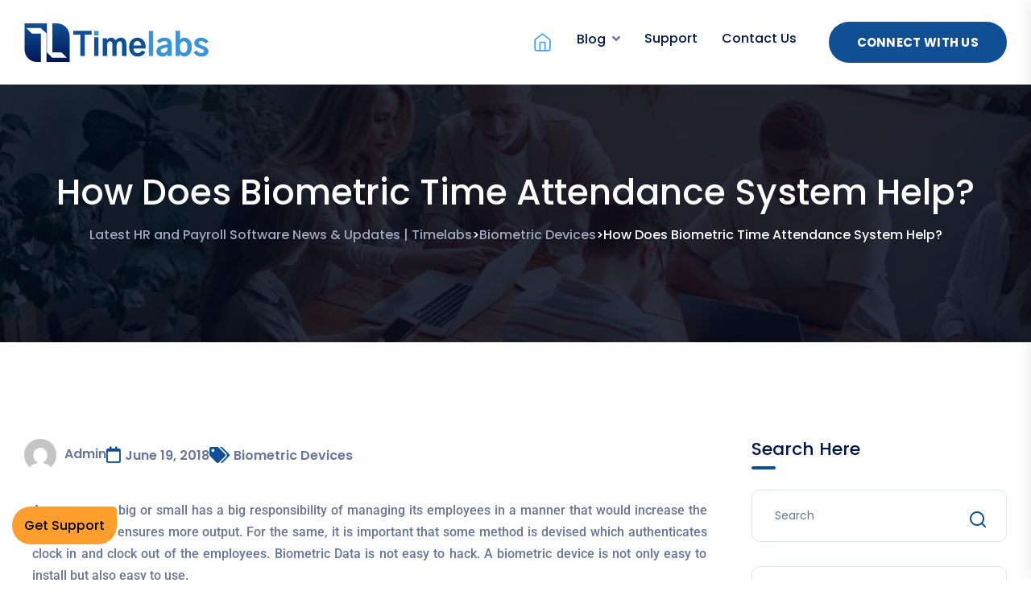

--- FILE ---
content_type: text/html; charset=UTF-8
request_url: https://blog.timelabs.in/how-does-biometric-time-attendance-system-help/
body_size: 22306
content:
<!doctype html><html lang="en-US"><head>
 <script src="https://www.googletagmanager.com/gtag/js?id=G-PFJ5DHT5H2" defer data-deferred="1"></script> <script src="[data-uri]" defer></script> <meta charset="UTF-8"><meta name="viewport" content="width=device-width, initial-scale=1"><link rel="profile" href="https://gmpg.org/xfn/11"><link rel="alternate" type="application/rss+xml" title="Timelabs &raquo; Feed" href="https://blog.timelabs.in/demo/feed/" /><meta name="google-site-verification" content="Et9VgoNg9TiOEWXxxs4CGxj2pnXix0N9eXnBEM5V5FE" /><meta name='robots' content='index, follow, max-image-preview:large, max-snippet:-1, max-video-preview:-1' /><title>How Does Biometric Time Attendance System Help? - Latest HR and Payroll Software News &amp; Updates | Timelabs</title><meta name="description" content="Biometric Data is not easy to hack. A biometric device is not only easy to install but also easy to use." /><link rel="canonical" href="https://blog.timelabs.in/how-does-biometric-time-attendance-system-help/" /><meta property="og:locale" content="en_US" /><meta property="og:type" content="article" /><meta property="og:title" content="How Does Biometric Time Attendance System Help? - Latest HR and Payroll Software News &amp; Updates | Timelabs" /><meta property="og:description" content="Biometric Data is not easy to hack. A biometric device is not only easy to install but also easy to use." /><meta property="og:url" content="https://blog.timelabs.in/how-does-biometric-time-attendance-system-help/" /><meta property="og:site_name" content="Latest HR and Payroll Software News &amp; Updates | Timelabs" /><meta property="article:published_time" content="2018-06-19T10:36:35+00:00" /><meta property="article:modified_time" content="2024-09-03T09:35:30+00:00" /><meta property="og:image" content="http://www.timelabs.in/blog/wp-content/uploads/2018/06/Biometric-Time-Attendance-System.jpg" /><meta name="author" content="admin" /><meta name="twitter:card" content="summary_large_image" /><meta name="twitter:label1" content="Written by" /><meta name="twitter:data1" content="admin" /><meta name="twitter:label2" content="Est. reading time" /><meta name="twitter:data2" content="3 minutes" /> <script type="application/ld+json" class="yoast-schema-graph">{"@context":"https://schema.org","@graph":[{"@type":"Article","@id":"https://blog.timelabs.in/how-does-biometric-time-attendance-system-help/#article","isPartOf":{"@id":"https://blog.timelabs.in/how-does-biometric-time-attendance-system-help/"},"author":{"name":"admin","@id":"https://blog.timelabs.in/#/schema/person/973d145dc71c6ebb2f4d96543c9d7ad8"},"headline":"How Does Biometric Time Attendance System Help?","datePublished":"2018-06-19T10:36:35+00:00","dateModified":"2024-09-03T09:35:30+00:00","mainEntityOfPage":{"@id":"https://blog.timelabs.in/how-does-biometric-time-attendance-system-help/"},"wordCount":542,"commentCount":0,"publisher":{"@id":"https://blog.timelabs.in/#organization"},"image":{"@id":"https://blog.timelabs.in/how-does-biometric-time-attendance-system-help/#primaryimage"},"thumbnailUrl":"http://www.timelabs.in/blog/wp-content/uploads/2018/06/Biometric-Time-Attendance-System.jpg","keywords":["Biometric Attendance","biometric attendance system","biometrics time attendance","biometrics time attendance system"],"articleSection":["Biometric Devices"],"inLanguage":"en-US","potentialAction":[{"@type":"CommentAction","name":"Comment","target":["https://blog.timelabs.in/how-does-biometric-time-attendance-system-help/#respond"]}]},{"@type":"WebPage","@id":"https://blog.timelabs.in/how-does-biometric-time-attendance-system-help/","url":"https://blog.timelabs.in/how-does-biometric-time-attendance-system-help/","name":"How Does Biometric Time Attendance System Help? - Latest HR and Payroll Software News &amp; Updates | Timelabs","isPartOf":{"@id":"https://blog.timelabs.in/#website"},"primaryImageOfPage":{"@id":"https://blog.timelabs.in/how-does-biometric-time-attendance-system-help/#primaryimage"},"image":{"@id":"https://blog.timelabs.in/how-does-biometric-time-attendance-system-help/#primaryimage"},"thumbnailUrl":"http://www.timelabs.in/blog/wp-content/uploads/2018/06/Biometric-Time-Attendance-System.jpg","datePublished":"2018-06-19T10:36:35+00:00","dateModified":"2024-09-03T09:35:30+00:00","description":"Biometric Data is not easy to hack. A biometric device is not only easy to install but also easy to use.","breadcrumb":{"@id":"https://blog.timelabs.in/how-does-biometric-time-attendance-system-help/#breadcrumb"},"inLanguage":"en-US","potentialAction":[{"@type":"ReadAction","target":["https://blog.timelabs.in/how-does-biometric-time-attendance-system-help/"]}]},{"@type":"ImageObject","inLanguage":"en-US","@id":"https://blog.timelabs.in/how-does-biometric-time-attendance-system-help/#primaryimage","url":"http://www.timelabs.in/blog/wp-content/uploads/2018/06/Biometric-Time-Attendance-System.jpg","contentUrl":"http://www.timelabs.in/blog/wp-content/uploads/2018/06/Biometric-Time-Attendance-System.jpg"},{"@type":"BreadcrumbList","@id":"https://blog.timelabs.in/how-does-biometric-time-attendance-system-help/#breadcrumb","itemListElement":[{"@type":"ListItem","position":1,"name":"Home","item":"https://blog.timelabs.in/"},{"@type":"ListItem","position":2,"name":"How Does Biometric Time Attendance System Help?"}]},{"@type":"WebSite","@id":"https://blog.timelabs.in/#website","url":"https://blog.timelabs.in/","name":"Latest HR and Payroll Software News & Updates | Timelabs","description":"Get all the latest news &amp; updates related to HR and Payroll software from Timelabs.","publisher":{"@id":"https://blog.timelabs.in/#organization"},"potentialAction":[{"@type":"SearchAction","target":{"@type":"EntryPoint","urlTemplate":"https://blog.timelabs.in/?s={search_term_string}"},"query-input":{"@type":"PropertyValueSpecification","valueRequired":true,"valueName":"search_term_string"}}],"inLanguage":"en-US"},{"@type":"Organization","@id":"https://blog.timelabs.in/#organization","name":"Latest HR and Payroll Software News & Updates | Timelabs","url":"https://blog.timelabs.in/","logo":{"@type":"ImageObject","inLanguage":"en-US","@id":"https://blog.timelabs.in/#/schema/logo/image/","url":"https://blog.timelabs.in/wp-content/uploads/2024/02/Logo.gif","contentUrl":"https://blog.timelabs.in/wp-content/uploads/2024/02/Logo.gif","width":230,"height":48,"caption":"Latest HR and Payroll Software News & Updates | Timelabs"},"image":{"@id":"https://blog.timelabs.in/#/schema/logo/image/"}},{"@type":"Person","@id":"https://blog.timelabs.in/#/schema/person/973d145dc71c6ebb2f4d96543c9d7ad8","name":"admin","sameAs":["http://blog.timelabs.in"],"url":"https://blog.timelabs.in/author/admin/"}]}</script> <link rel='dns-prefetch' href='//fonts.googleapis.com' /><link rel="alternate" type="application/rss+xml" title="Latest HR and Payroll Software News &amp; Updates | Timelabs &raquo; Feed" href="https://blog.timelabs.in/feed/" /><link rel="alternate" type="application/rss+xml" title="Latest HR and Payroll Software News &amp; Updates | Timelabs &raquo; Comments Feed" href="https://blog.timelabs.in/comments/feed/" /><link rel="alternate" type="application/rss+xml" title="Latest HR and Payroll Software News &amp; Updates | Timelabs &raquo; How Does Biometric Time Attendance System Help? Comments Feed" href="https://blog.timelabs.in/how-does-biometric-time-attendance-system-help/feed/" /><link rel="alternate" title="oEmbed (JSON)" type="application/json+oembed" href="https://blog.timelabs.in/wp-json/oembed/1.0/embed?url=https%3A%2F%2Fblog.timelabs.in%2Fhow-does-biometric-time-attendance-system-help%2F" /><link rel="alternate" title="oEmbed (XML)" type="text/xml+oembed" href="https://blog.timelabs.in/wp-json/oembed/1.0/embed?url=https%3A%2F%2Fblog.timelabs.in%2Fhow-does-biometric-time-attendance-system-help%2F&#038;format=xml" /><link data-optimized="2" rel="stylesheet" href="https://blog.timelabs.in/wp-content/litespeed/css/ef492253f14ec8c6c74d374d5b5b9393.css?ver=1b381" /> <script type="text/javascript" src="https://blog.timelabs.in/wp-includes/js/jquery/jquery.min.js?ver=3.7.1" id="jquery-core-js"></script> <link rel="https://api.w.org/" href="https://blog.timelabs.in/wp-json/" /><link rel="alternate" title="JSON" type="application/json" href="https://blog.timelabs.in/wp-json/wp/v2/posts/936" /><link rel="EditURI" type="application/rsd+xml" title="RSD" href="https://blog.timelabs.in/xmlrpc.php?rsd" /><meta name="generator" content="WordPress 6.9" /><link rel='shortlink' href='https://blog.timelabs.in/?p=936' /><link rel="alternate" type="application/feed+json" title="Latest HR and Payroll Software News &amp; Updates | Timelabs &raquo; JSON Feed" href="https://blog.timelabs.in/feed/json/" /><link rel="alternate" type="application/feed+json" title="Latest HR and Payroll Software News &amp; Updates | Timelabs &raquo; How Does Biometric Time Attendance System Help? Comments Feed" href="https://blog.timelabs.in/how-does-biometric-time-attendance-system-help/feed/json/" /><link rel="pingback" href="https://blog.timelabs.in/xmlrpc.php"><meta name="generator" content="Elementor 3.34.0; features: e_font_icon_svg, additional_custom_breakpoints; settings: css_print_method-external, google_font-enabled, font_display-swap"><link rel="icon" href="https://blog.timelabs.in/wp-content/uploads/2024/02/favicon.png" sizes="32x32" /><link rel="icon" href="https://blog.timelabs.in/wp-content/uploads/2024/02/favicon.png" sizes="192x192" /><link rel="apple-touch-icon" href="https://blog.timelabs.in/wp-content/uploads/2024/02/favicon.png" /><meta name="msapplication-TileImage" content="https://blog.timelabs.in/wp-content/uploads/2024/02/favicon.png" /></head><body class="wp-singular post-template-default single single-post postid-936 single-format-standard wp-custom-logo wp-embed-responsive wp-theme-gerow ehf-footer ehf-template-gerow ehf-stylesheet-gerow no-sidebar elementor-default elementor-kit-7 elementor-page elementor-page-936">
<button class="scroll-top scroll-to-target" data-target="html">
<i class="fas fa-angle-up"></i>
</button><div id="header-fixed-height" class=""></div><header class="header-style-six"><div id="sticky-header" class="menu-area gerow-menu-has-showing"><div class="container"><div class="row"><div class="col-12"><div class="menu-wrap"><nav class="menu-nav"><div class="logo">
<a class="main-logo" href="https://blog.timelabs.in/">
<img src="http://blog.timelabs.in/wp-content/uploads/2024/05/dark_logo.svg" style="max-height: 100px" alt="Logo" />
</a></div><div class="navbar-wrap main-menu d-none d-lg-flex"><ul id="menu-top-menu" class="navigation"><li itemscope="itemscope" itemtype="https://www.schema.org/SiteNavigationElement" id="menu-item-3670" class="homemenu menu-item menu-item-type-custom menu-item-object-custom menu-item-3670 nav-item"><a title="Home" href="https://www.timelabs.in" class="nav-links"><img alt="Home" class="menuhome" src="http://blog.timelabs.in/wp-content/uploads/2024/05/homeiocn2.svg"/></a></li><li itemscope="itemscope" itemtype="https://www.schema.org/SiteNavigationElement" id="menu-item-4484" class="menu-item menu-item-type-post_type menu-item-object-page menu-item-home menu-item-has-children dropdown has-dropdown menu-item-4484 nav-item"><a title="Blog" href="https://blog.timelabs.in/" class="nav-links">Blog</a><ul class="sub-menu"  role="menu"><li itemscope="itemscope" itemtype="https://www.schema.org/SiteNavigationElement" id="menu-item-4490" class="menu-item menu-item-type-taxonomy menu-item-object-category menu-item-4490 nav-item"><a title="HR Payroll Software" href="https://blog.timelabs.in/category/hr-payroll-software/" class="dropdown-items">HR Payroll Software</a></li><li itemscope="itemscope" itemtype="https://www.schema.org/SiteNavigationElement" id="menu-item-4937" class="menu-item menu-item-type-taxonomy menu-item-object-category menu-item-4937 nav-item"><a title="Employee Onboarding" href="https://blog.timelabs.in/category/employee-onboarding/" class="dropdown-items">Employee Onboarding</a></li><li itemscope="itemscope" itemtype="https://www.schema.org/SiteNavigationElement" id="menu-item-4935" class="menu-item menu-item-type-taxonomy menu-item-object-category current-post-ancestor current-menu-parent current-post-parent active menu-item-4935 nav-item"><a title="Biometric Devices" href="https://blog.timelabs.in/category/biometric-devices/" class="dropdown-items">Biometric Devices</a></li><li itemscope="itemscope" itemtype="https://www.schema.org/SiteNavigationElement" id="menu-item-4940" class="menu-item menu-item-type-taxonomy menu-item-object-category menu-item-4940 nav-item"><a title="Learning &amp; Development" href="https://blog.timelabs.in/category/learning-development/" class="dropdown-items">Learning &amp; Development</a></li><li itemscope="itemscope" itemtype="https://www.schema.org/SiteNavigationElement" id="menu-item-4941" class="menu-item menu-item-type-taxonomy menu-item-object-category menu-item-4941 nav-item"><a title="Performance Management" href="https://blog.timelabs.in/category/performance-management/" class="dropdown-items">Performance Management</a></li><li itemscope="itemscope" itemtype="https://www.schema.org/SiteNavigationElement" id="menu-item-4942" class="menu-item menu-item-type-taxonomy menu-item-object-category menu-item-4942 nav-item"><a title="Recruitment Management System" href="https://blog.timelabs.in/category/recruitment-management-system/" class="dropdown-items">Recruitment Management System</a></li><li itemscope="itemscope" itemtype="https://www.schema.org/SiteNavigationElement" id="menu-item-4943" class="menu-item menu-item-type-taxonomy menu-item-object-category menu-item-4943 nav-item"><a title="Time Attendance and Leave Management" href="https://blog.timelabs.in/category/time-attendance-and-leave-management/" class="dropdown-items">Time Attendance and Leave Management</a></li><li itemscope="itemscope" itemtype="https://www.schema.org/SiteNavigationElement" id="menu-item-5192" class="menu-item menu-item-type-taxonomy menu-item-object-category menu-item-5192 nav-item"><a title="HR Analytics" href="https://blog.timelabs.in/category/hr-analytics/" class="dropdown-items">HR Analytics</a></li><li itemscope="itemscope" itemtype="https://www.schema.org/SiteNavigationElement" id="menu-item-4936" class="menu-item menu-item-type-taxonomy menu-item-object-category menu-item-4936 nav-item"><a title="Case Studies" href="https://blog.timelabs.in/category/case-studies/" class="dropdown-items">Case Studies</a></li><li itemscope="itemscope" itemtype="https://www.schema.org/SiteNavigationElement" id="menu-item-4955" class="menu-item menu-item-type-taxonomy menu-item-object-category menu-item-4955 nav-item"><a title="Events &amp; News" href="https://blog.timelabs.in/category/events-news/" class="dropdown-items">Events &amp; News</a></li></ul></li><li itemscope="itemscope" itemtype="https://www.schema.org/SiteNavigationElement" id="menu-item-3825" class="menu-item menu-item-type-custom menu-item-object-custom menu-item-3825 nav-item"><a title="Support" href="https://www.timelabs.in/customer-support" class="nav-links">Support</a></li><li itemscope="itemscope" itemtype="https://www.schema.org/SiteNavigationElement" id="menu-item-3826" class="menu-item menu-item-type-custom menu-item-object-custom menu-item-3826 nav-item"><a title="Contact Us" href="https://www.timelabs.in/Contact-Us" class="nav-links">Contact Us</a></li></ul></div><div class="header-action d-none d-md-block"><ul class="list-wrap"><li class="header-btn">
<a href="#schedule-demo" class="btn btn-two">Connect With US</a></li></ul></div><div class="mobile-nav-toggler"><i class="fas fa-bars"></i></div></nav></div><div class="mobile-menu"><nav class="menu-box"><div class="close-btn"><i class="fas fa-times"></i></div><div class="nav-logo">
<a class="main-logo" href="https://blog.timelabs.in/">
<img src="http://blog.timelabs.in/wp-content/uploads/2024/02/Logo.gif" style="max-height: 100px" alt="Logo" />
</a></div><div class="menu-outer"></div></nav></div><div class="menu-backdrop"></div></div></div></div></div></header><main class="main-area fix"><section class="breadcrumb-area breadcrumb-bg details-breadcrumb" data-background="http://blog.timelabs.in/wp-content/uploads/2024/01/breadcrumb_bg.jpg"><div class="container"><div class="row"><div class="col-lg-12"><div class="breadcrumb-content"><h1 class="title">How Does Biometric Time Attendance System Help?</h1><nav aria-label="breadcrumb" class="breadcrumb">
<span property="itemListElement" typeof="ListItem"><a property="item" typeof="WebPage" title="Go to Latest HR and Payroll Software News &amp; Updates | Timelabs." href="https://blog.timelabs.in" class="home" ><span property="name">Latest HR and Payroll Software News &amp; Updates | Timelabs</span></a><meta property="position" content="1"></span> &gt; <span property="itemListElement" typeof="ListItem"><a property="item" typeof="WebPage" title="Go to the Biometric Devices Category archives." href="https://blog.timelabs.in/category/biometric-devices/" class="taxonomy category" ><span property="name">Biometric Devices</span></a><meta property="position" content="2"></span> &gt; <span property="itemListElement" typeof="ListItem"><span property="name" class="post post-post current-item">How Does Biometric Time Attendance System Help?</span><meta property="url" content="https://blog.timelabs.in/how-does-biometric-time-attendance-system-help/"><meta property="position" content="3"></span></nav></div></div></div></div></section><section class="blog-area blog-details-area pt-120 pb-120"><div class="container"><div class="inner-blog-wrap"><div class="row justify-content-center"><div class="col-71"><div class="blog-item-wrap"><article id="post-936" class="blog-post-item-two blog-details-wrap format-image post-936 post type-post status-publish format-standard hentry category-biometric-devices tag-biometric-attendance tag-biometric-attendance-system tag-biometrics-time-attendance tag-biometrics-time-attendance-system"><div class="blog-details-content"><div class="blog-meta-three"><ul class="list-wrap m-0 p-0 d-flex flex-wrap align-items-center"><li class="author"><a href="https://blog.timelabs.in/author/admin/"><img src="https://secure.gravatar.com/avatar/62cfe29791d5cb171e7ef2c95dd2d96ebccab78584d09f36bbcb284f0a7a2133?s=40&#038;d=mm&#038;r=g" alt="admin">admin</a></li><li class="date"><i class="far fa-calendar"></i> June 19, 2018</li><li class="category"><i class="fas fa-tags"></i><a href="https://blog.timelabs.in/category/biometric-devices/">Biometric Devices</a></li></ul></div><div class="post-text"><div data-elementor-type="wp-post" data-elementor-id="936" class="elementor elementor-936"><div class="elementor-element elementor-element-390b9b90 e-flex e-con-boxed e-con e-parent" data-id="390b9b90" data-element_type="container"><div class="e-con-inner"><div class="elementor-element elementor-element-14efb099 elementor-widget elementor-widget-text-editor" data-id="14efb099" data-element_type="widget" data-widget_type="text-editor.default"><div class="elementor-widget-container"><p style="text-align: justify;">Any company, big or small has a big responsibility of managing its employees in a manner that would increase the efficiency and ensures more output. For the same, it is important that some method is devised which authenticates clock in and clock out of the employees. Biometric Data is not easy to hack. A biometric device is not only easy to install but also easy to use.</p><p style="text-align: justify;"><a href="https://www.timelabs.in/Biometric-Devices" target="_blank" rel="noopener"> <strong>Biometric Attendance Machine</strong></a> establishes the identity of an employee by authenticating some unique physiological characteristics like fingerprints, facial features, etc. which does not let anyone else acquire the identity of that particular worker, thus making it a foolproof method of marking the attendance. These devices are easy to install. They are low-priced, fast and reliable.</p><p style="text-align: justify;"><a href="http://www.timelabs.in/blog/wp-content/uploads/2018/06/Biometric-Time-Attendance-System.jpg"><img fetchpriority="high" decoding="async" class="  wp-image-938 aligncenter" src="http://www.timelabs.in/blog/wp-content/uploads/2018/06/Biometric-Time-Attendance-System.jpg" alt="Biometric Time Attendance System" width="736" height="497" /></a></p><p style="text-align: justify;">A<a href="https://www.timelabs.in/Time-Attendance-Software" target="_blank" rel="noopener"><strong> Biometric Time Attendance System</strong></a> uses automated method through a device which helps in authenticating the identity of a person and contributing towards a highly responsible security device. Biometric system can be said to be more reliable and accurate than maintaining any attendance records in the textual form in a register or a log book. Biometric Data is not easy to hack. A biometric device is not only easy to install but also easy to use. It does not let any employee or worker in any company to fudge with records. Employees are also satisfied as they know that the system offers transparency and accuracy.</p><p style="text-align: justify;">There is no denying the fact that HR department has found a very convenient and simple solution in the form of this system. This system has a reader or a scanning device which authenticates the identity of the scanned biometric data which is then compared with the already stored database of the individual.</p><p style="text-align: justify;"><a title="Biometric Attendance" href="https://www.timelabs.in/Time-Attendance-Software" target="_blank" rel="noopener"><img decoding="async" class="  wp-image-939 aligncenter" src="http://www.timelabs.in/blog/wp-content/uploads/2018/06/Biometric-Attendance.png" alt="Biometric Attendance" width="735" height="383" /></a></p><p style="text-align: justify;">Fingerprint Identification is the most popular way of identification as fingerprints are unique for each person. They do not change over a lifetime thus fingerprint recognition is stable and cannot be modified or misused by anyone. This system ensures that there is no time theft. It can be installed at multiple places in the work area to make it more convenient for the employees who are using different entries and exits. Their web based software allows easy access.</p><p style="text-align: justify;">However the company has to ensure that these machines are compatible with their system. The installation of the biometric system is low-priced which offers a very economical method with array of uses. This system not only takes away all the stress from the employer’s mind but also satisfies the employee as they can also access the employee self-service module thereby creating transparency between employer and the employees. It of course is a great help to HR managers as now they save on time and effort.</p><p style="text-align: justify;"><a href="http://www.timelabs.in/blog/wp-content/uploads/2018/06/biometrics-time-attendance1.jpg"><img decoding="async" class="  wp-image-941 aligncenter" src="http://www.timelabs.in/blog/wp-content/uploads/2018/06/biometrics-time-attendance1.jpg" alt="biometrics time attendance" width="718" height="469" /></a></p><p style="text-align: justify;">We at Timelabs are always making an endeavor to bring ease and comfort in the lives of employees as well as the employers so that a homogeneous atmosphere exist and the working conditions improve in every organization. We make optimum use of technology and bring to you the most authentic and reliable results from our products. Our biometric time attendance system is worth installing as it would take away all the worries of HR department and also build harmonious relations between the workers and the bosses.</p></div></div></div></div><div class="elementor-element elementor-element-ed9bcd5 e-flex e-con-boxed e-con e-parent" data-id="ed9bcd5" data-element_type="container"><div class="e-con-inner"></div></div></div><div class="crp_related     "><h3 style="margin-top: 50px">Related Posts</h3><ul class="related_post"><li><a href="https://blog.timelabs.in/way-to-track-your-field-service-team-attendance/"     class="crp_link post-3743"><figure><img width="300" height="132" src="https://blog.timelabs.in/wp-content/uploads/2024/04/The-Power-of-HR-Software-in-Enhancing-Absence-Management-2-300x132.png" class="crp_featured crp_thumb medium" alt="The Best Way to Track Your Field Service Team Attendance‍" style="" title="The Best Way to Track Your Field Service Team Attendance‍" srcset="https://blog.timelabs.in/wp-content/uploads/2024/04/The-Power-of-HR-Software-in-Enhancing-Absence-Management-2-300x132.png 300w, https://blog.timelabs.in/wp-content/uploads/2024/04/The-Power-of-HR-Software-in-Enhancing-Absence-Management-2-768x339.png 768w, https://blog.timelabs.in/wp-content/uploads/2024/04/The-Power-of-HR-Software-in-Enhancing-Absence-Management-2.png 770w" sizes="(max-width: 300px) 100vw, 300px" srcset="https://blog.timelabs.in/wp-content/uploads/2024/04/The-Power-of-HR-Software-in-Enhancing-Absence-Management-2-300x132.png 300w, https://blog.timelabs.in/wp-content/uploads/2024/04/The-Power-of-HR-Software-in-Enhancing-Absence-Management-2-768x339.png 768w, https://blog.timelabs.in/wp-content/uploads/2024/04/The-Power-of-HR-Software-in-Enhancing-Absence-Management-2.png 770w" /></figure><span class="crp_title">The Best Way to Track Your Field Service Team Attendance‍</span></a></li><li><a href="https://blog.timelabs.in/advantages-of-biometric-attendance-system/"     class="crp_link post-913"><figure><img  width="770" height="340"  src="https://www.timelabs.in/blog/wp-content/uploads/2018/05/Biometric-Time-Attendance-System.jpg" class="crp_first crp_thumb medium" alt="Advantages Of Biometric Attendance System" title="Advantages Of Biometric Attendance System" /></figure><span class="crp_title">Advantages Of Biometric Attendance System</span></a></li><li><a href="https://blog.timelabs.in/which-is-the-most-effecient-system-to-manage-employees-attendance/"     class="crp_link post-922"><figure><img  width="770" height="340"  src="https://www.timelabs.in/blog/wp-content/uploads/2018/06/Employee-Attendance-Management-System3.jpg" class="crp_first crp_thumb medium" alt="Which Is The Most Efficient System To Manage Employees Attendance?" title="Which Is The Most Efficient System To Manage Employees Attendance?" /></figure><span class="crp_title">Which Is The Most Efficient System To Manage&hellip;</span></a></li></ul><div class="crp_clear"></div></div></div><div class="blog-details-bottom"><div class="row"><div class="col-12"><div class="tg-post-tag"><h5 class="tag-title">Post Tags :</h5><ul class="list-wrap p-0 mb-0"><li><a href="https://blog.timelabs.in/tag/biometric-attendance/" rel="tag">Biometric Attendance</a></li><li><a href="https://blog.timelabs.in/tag/biometric-attendance-system/" rel="tag">biometric attendance system</a></li><li><a href="https://blog.timelabs.in/tag/biometrics-time-attendance/" rel="tag">biometrics time attendance</a></li><li><a href="https://blog.timelabs.in/tag/biometrics-time-attendance-system/" rel="tag">biometrics time attendance system</a></li></ul></div></div></div></div></div></article><div class="blog-next-prev d-none"><div class="row"><div class="col-sm-6"><div class="post prev"><h4 class="title"><a href="https://blog.timelabs.in/which-is-the-most-effecient-system-to-manage-employees-attendance/" rel="prev">Which Is The Most Efficient System To Manage Employees Attendance?</a></h4>
<span>Prev Post</span></div></div><div class="col-sm-6"><div class="post next"><h4 class="title"><a href="https://blog.timelabs.in/why-has-fingerprint-attendance-system-become-the-need-of-the-hour/" rel="next">Why Has Fingerprint Attendance System Become The Need Of The Hour?</a></h4>
<span>Next Post</span></div></div></div></div><div id="comments" class="blog-post-comment"><div id="respond" class="comment-respond"><h3 id="reply-title" class="comment-reply-title">Leave a Reply</h3><form action="https://blog.timelabs.in/wp-comments-post.php" method="post" id="commentform" class="comment-form"><p class="comment-notes"><span id="email-notes">Your email address will not be published.</span> <span class="required-field-message">Required fields are marked <span class="required">*</span></span></p><div class="row"><div class="col-md-6"><div class="form-grp"><input placeholder="Enter Name" id="author" class="tp-form-control" name="author" type="text" value="" size="30" /></div></div><div class="col-md-6"><div class="form-grp"><input placeholder="Enter Email" id="email" name="email" class="tp-form-control" type="email" value="" size="30" /></div></div><div class="col-md-12"><div class="form-grp"><input placeholder="Enter Website" id="url" name="url" class="tp-form-control" type="url" value="" size="30" /></div></div></div><div class="row post-input"><div class="col-md-12 "><div class="form-grp"><textarea class="tp-form-control msg-box" placeholder="Enter Your Comment" id="comment" name="comment" cols="45" rows="8" aria-required="true"></textarea></div></div></div><p class="form-submit"><div class="col-xl-12"><button class="btn" type="submit">Post Comment</button></div> <input type='hidden' name='comment_post_ID' value='936' id='comment_post_ID' />
<input type='hidden' name='comment_parent' id='comment_parent' value='0' /></p><p style="display: none;"><input type="hidden" id="akismet_comment_nonce" name="akismet_comment_nonce" value="e451a07f3e" /></p><p style="display: none !important;" class="akismet-fields-container" data-prefix="ak_"><label>&#916;<textarea name="ak_hp_textarea" cols="45" rows="8" maxlength="100"></textarea></label><input type="hidden" id="ak_js_1" name="ak_js" value="12"/></p></form></div></div></div></div><div class="col-29"><aside class="blog-sidebar"><div id="search-1" class="blog-widget widget widget_search"><h4 class="bw-title">Search Here</h4><div class="sidebar-search position-relative"><form action="https://blog.timelabs.in/" method="get">
<input type="text" value="" required name="s" placeholder="Search">
<button type="submit"> <i class="flaticon-search"></i>  </button></form></div></div><div id="block-3" class="blog-widget widget widget_block"><div class="wp-block-group"><div class="wp-block-group__inner-container is-layout-flow wp-block-group-is-layout-flow"><h2 class="wp-block-heading">Recent Posts</h2><ul class="wp-block-latest-posts__list wp-block-latest-posts"><li><a class="wp-block-latest-posts__post-title" href="https://blog.timelabs.in/employee-attendance-with-modern-hr-software/">Smart Ways to Record Employee Attendance with Modern HR Software</a></li><li><a class="wp-block-latest-posts__post-title" href="https://blog.timelabs.in/how-payroll-taxes-work/">How Payroll Taxes Work: A Complete Guide for Employers in India</a></li><li><a class="wp-block-latest-posts__post-title" href="https://blog.timelabs.in/how-can-hr-shape-a-unified-culture-in-a-multigenerational-workforce/">How Can HR Shape a Unified Culture in a Multigenerational Workforce?</a></li><li><a class="wp-block-latest-posts__post-title" href="https://blog.timelabs.in/why-mid-year-payroll-software-migration-is-easier-than-you-think/">Breaking the Myth: Why Mid-Year Payroll Software Migration Is Easier Than You Think</a></li><li><a class="wp-block-latest-posts__post-title" href="https://blog.timelabs.in/building-a-bold-hr-strategy/">Building a Bold HR Strategy: Key Shifts Shaping the Modern Workforce</a></li></ul></div></div></div><div id="categories-2" class="blog-widget widget widget_categories"><h4 class="bw-title">Categories</h4><form action="https://blog.timelabs.in" method="get"><label class="screen-reader-text" for="cat">Categories</label><select  name='cat' id='cat' class='postform'><option value='-1'>Select Category</option><option class="level-0" value="46">Biometric Attendance Machine</option><option class="level-0" value="440">Biometric Devices</option><option class="level-0" value="204">Case Studies</option><option class="level-0" value="429">Core HR Software</option><option class="level-0" value="438">Employee Onboarding</option><option class="level-0" value="437">Employee Self Service</option><option class="level-0" value="447">Events &amp; News</option><option class="level-0" value="167">finger print devices</option><option class="level-0" value="466">HR Analytics</option><option class="level-0" value="42">HR Payroll Software</option><option class="level-0" value="397">Learning &amp; Development</option><option class="level-0" value="394">Performance Management</option><option class="level-0" value="211">Project Management</option><option class="level-0" value="416">Recruitment Management System</option><option class="level-0" value="439">Time Attendance and Leave Management</option><option class="level-0" value="40">Time Clocks</option><option class="level-0" value="49">Time Management Software</option>
</select></form></div><div id="genix-latest-posts-1" class="blog-widget widget widget_genix-latest-posts"><h4 class="bw-title">            Most Popular</h4><div class="rc-post-wrap"><div class="rc-post-item"><div class="content">
<span class="date">
<i class="far fa-calendar"></i>February 24, 2012                            </span><h5 class="title"><a href="https://blog.timelabs.in/how-to-better-manage-businesses-using-time-attendance-systems/">How to Better Manage Businesses Using</a></h5></div></div><div class="rc-post-item"><div class="content">
<span class="date">
<i class="far fa-calendar"></i>February 24, 2012                            </span><h5 class="title"><a href="https://blog.timelabs.in/a-look-into-the-latest-time-attendance-software/">A Look into The Latest Time</a></h5></div></div><div class="rc-post-item"><div class="content">
<span class="date">
<i class="far fa-calendar"></i>April 11, 2012                            </span><h5 class="title"><a href="https://blog.timelabs.in/time-sheet-management/">Time Sheet Management</a></h5></div></div></div></div></aside></div></div></div></div></section><footer itemtype="https://schema.org/WPFooter" itemscope="itemscope" id="colophon" role="contentinfo"><div class='footer-width-fixer'><div data-elementor-type="wp-post" data-elementor-id="111" class="elementor elementor-111"><div class="elementor-element elementor-element-30357c8 e-flex e-con-boxed e-con e-parent" data-id="30357c8" data-element_type="container" data-settings="{&quot;background_background&quot;:&quot;classic&quot;}"><div class="e-con-inner"><div class="elementor-element elementor-element-957ff6d elementor-widget elementor-widget-html" data-id="957ff6d" data-element_type="widget" data-widget_type="html.default"><div class="elementor-widget-container">
<a class="whatsappFramOpener" href="https://newaccount1622477608132.freshdesk.com/support/home" target="_blank" title="Help &amp; Support">
<i class="feather-help-circle"></i>
Get Support
</a></div></div><div class="elementor-element elementor-element-e01e812 elementor-widget elementor-widget-heading" data-id="e01e812" data-element_type="widget" data-widget_type="heading.default"><div class="elementor-widget-container"><h2 class="elementor-heading-title elementor-size-default">
Unlock<span style="color:#ff9e2c"> 6x Workforce Productivity</span> With Timelabs
Cutting-Edge <span style="color:#ff9e2c">HR Solutions</span></h2></div></div><div class="elementor-element elementor-element-9637932 elementor-widget elementor-widget-text-editor" data-id="9637932" data-element_type="widget" data-widget_type="text-editor.default"><div class="elementor-widget-container">
Trusted by Leading Software Review Agencies</div></div><div class="elementor-element elementor-element-deb2693 elementor-align-center elementor-widget elementor-widget-button" data-id="deb2693" data-element_type="widget" data-widget_type="button.default"><div class="elementor-widget-container"><div class="elementor-button-wrapper">
<a class="elementor-button elementor-button-link elementor-size-lg" href="#schedule-demo">
<span class="elementor-button-content-wrapper">
<span class="elementor-button-text">Get Started Now</span>
</span>
</a></div></div></div></div></div><section class="elementor-section elementor-top-section elementor-element elementor-element-2f490de elementor-section-boxed elementor-section-height-default elementor-section-height-default" data-id="2f490de" data-element_type="section" data-settings="{&quot;background_background&quot;:&quot;classic&quot;}"><div class="elementor-container elementor-column-gap-no"><div class="elementor-column elementor-col-100 elementor-top-column elementor-element elementor-element-f0ca6f7" data-id="f0ca6f7" data-element_type="column"><div class="elementor-widget-wrap elementor-element-populated"><section class="elementor-section elementor-inner-section elementor-element elementor-element-0f22bdb elementor-section-full_width elementor-section-height-default elementor-section-height-default" data-id="0f22bdb" data-element_type="section"><div class="elementor-container elementor-column-gap-no"><div class="elementor-column elementor-col-20 elementor-inner-column elementor-element elementor-element-bd96416" data-id="bd96416" data-element_type="column"><div class="elementor-widget-wrap elementor-element-populated"><div class="elementor-element elementor-element-31a0630 elementor-widget elementor-widget-image" data-id="31a0630" data-element_type="widget" data-widget_type="image.default"><div class="elementor-widget-container">
<img src="https://blog.timelabs.in/wp-content/uploads/elementor/thumbs/white_logo-qs5du85i2vhgtgjwkhndds9bznfbfth8w3c2czjbzm.png" title="white_logo" alt="white_logo" loading="lazy" /></div></div><div class="elementor-element elementor-element-33a672a elementor-widget elementor-widget-heading" data-id="33a672a" data-element_type="widget" data-widget_type="heading.default"><div class="elementor-widget-container"><h2 class="elementor-heading-title elementor-size-default">Schedule a demo</h2></div></div><div class="elementor-element elementor-element-601af54 elementor-widget elementor-widget-heading" data-id="601af54" data-element_type="widget" data-widget_type="heading.default"><div class="elementor-widget-container"><h2 class="elementor-heading-title elementor-size-default">+91-9358251007</h2></div></div><div class="elementor-element elementor-element-1cd93dd elementor-widget elementor-widget-heading" data-id="1cd93dd" data-element_type="widget" data-widget_type="heading.default"><div class="elementor-widget-container"><h2 class="elementor-heading-title elementor-size-default">Locations</h2></div></div><div class="elementor-element elementor-element-a2e79c7 elementor-widget elementor-widget-button" data-id="a2e79c7" data-element_type="widget" data-widget_type="button.default"><div class="elementor-widget-container"><div class="elementor-button-wrapper">
<a class="elementor-button elementor-button-link elementor-size-sm" href="https://www.timelabs.in/hr-software-delhi" target="_blank">
<span class="elementor-button-content-wrapper">
<span class="elementor-button-text">Delhi</span>
</span>
</a></div></div></div><div class="elementor-element elementor-element-0fd3cdd elementor-widget elementor-widget-button" data-id="0fd3cdd" data-element_type="widget" data-widget_type="button.default"><div class="elementor-widget-container"><div class="elementor-button-wrapper">
<a class="elementor-button elementor-button-link elementor-size-sm" href="https://www.timelabs.in/hr-software-mumbai" target="_blank">
<span class="elementor-button-content-wrapper">
<span class="elementor-button-text">Mumbai</span>
</span>
</a></div></div></div><div class="elementor-element elementor-element-fffdc57 elementor-widget elementor-widget-button" data-id="fffdc57" data-element_type="widget" data-widget_type="button.default"><div class="elementor-widget-container"><div class="elementor-button-wrapper">
<a class="elementor-button elementor-button-link elementor-size-sm" href="https://www.timelabs.in/hr-software-pune" target="_blank">
<span class="elementor-button-content-wrapper">
<span class="elementor-button-text">Pune</span>
</span>
</a></div></div></div><div class="elementor-element elementor-element-2b157bb elementor-widget elementor-widget-button" data-id="2b157bb" data-element_type="widget" data-widget_type="button.default"><div class="elementor-widget-container"><div class="elementor-button-wrapper">
<a class="elementor-button elementor-button-link elementor-size-sm" href="https://www.timelabs.in/hr-software-bangalore" target="_blank">
<span class="elementor-button-content-wrapper">
<span class="elementor-button-text">Bangalore</span>
</span>
</a></div></div></div><div class="elementor-element elementor-element-69b68b0 elementor-widget elementor-widget-button" data-id="69b68b0" data-element_type="widget" data-widget_type="button.default"><div class="elementor-widget-container"><div class="elementor-button-wrapper">
<a class="elementor-button elementor-button-link elementor-size-sm" href="https://www.timelabs.in/hr-software-jaipur" target="_blank">
<span class="elementor-button-content-wrapper">
<span class="elementor-button-text">Jaipur</span>
</span>
</a></div></div></div><div class="elementor-element elementor-element-37a6efe elementor-widget elementor-widget-button" data-id="37a6efe" data-element_type="widget" data-widget_type="button.default"><div class="elementor-widget-container"><div class="elementor-button-wrapper">
<a class="elementor-button elementor-button-link elementor-size-sm" href="https://www.timelabs.in/hr-software-ahmedabad" target="_blank">
<span class="elementor-button-content-wrapper">
<span class="elementor-button-text">Ahmedabad</span>
</span>
</a></div></div></div><div class="elementor-element elementor-element-181fbb2 elementor-widget elementor-widget-image" data-id="181fbb2" data-element_type="widget" data-widget_type="image.default"><div class="elementor-widget-container">
<a href="https://apps.apple.com/us/app/timelabs-employee-self-service/id1148550730" target="_blank" title="App Store">
<img width="168" height="50" src="https://blog.timelabs.in/wp-content/uploads/2023/08/MacStore.png" class="attachment-large size-large wp-image-3511" alt="" />								</a></div></div><div class="elementor-element elementor-element-8536109 elementor-widget elementor-widget-image" data-id="8536109" data-element_type="widget" data-widget_type="image.default"><div class="elementor-widget-container">
<a href="https://play.google.com/store/apps/details?id=in.timelabs.ess&#038;hl=en_IN&#038;gl=US" target="_blank" title="Play Store">
<img width="168" height="50" src="https://blog.timelabs.in/wp-content/uploads/2023/08/playstore.png" class="attachment-large size-large wp-image-3512" alt="" />								</a></div></div><div class="elementor-element elementor-element-c4e6e35 elementor-shape-circle elementor-grid-6 e-grid-align-left elementor-widget elementor-widget-social-icons" data-id="c4e6e35" data-element_type="widget" data-widget_type="social-icons.default"><div class="elementor-widget-container"><div class="elementor-social-icons-wrapper elementor-grid" role="list">
<span class="elementor-grid-item" role="listitem">
<a class="elementor-icon elementor-social-icon elementor-social-icon-facebook-f elementor-repeater-item-854fb82" href="https://www.facebook.com/TimeLabsPro/" target="_blank">
<span class="elementor-screen-only">Facebook-f</span>
<svg aria-hidden="true" class="e-font-icon-svg e-fab-facebook-f" viewBox="0 0 320 512" xmlns="http://www.w3.org/2000/svg"><path d="M279.14 288l14.22-92.66h-88.91v-60.13c0-25.35 12.42-50.06 52.24-50.06h40.42V6.26S260.43 0 225.36 0c-73.22 0-121.08 44.38-121.08 124.72v70.62H22.89V288h81.39v224h100.17V288z"></path></svg>					</a>
</span>
<span class="elementor-grid-item" role="listitem">
<a class="elementor-icon elementor-social-icon elementor-social-icon-linkedin-in elementor-repeater-item-e874df1" href="https://www.linkedin.com/company/timlelabs/" target="_blank">
<span class="elementor-screen-only">Linkedin-in</span>
<svg aria-hidden="true" class="e-font-icon-svg e-fab-linkedin-in" viewBox="0 0 448 512" xmlns="http://www.w3.org/2000/svg"><path d="M100.28 448H7.4V148.9h92.88zM53.79 108.1C24.09 108.1 0 83.5 0 53.8a53.79 53.79 0 0 1 107.58 0c0 29.7-24.1 54.3-53.79 54.3zM447.9 448h-92.68V302.4c0-34.7-.7-79.2-48.29-79.2-48.29 0-55.69 37.7-55.69 76.7V448h-92.78V148.9h89.08v40.8h1.3c12.4-23.5 42.69-48.3 87.88-48.3 94 0 111.28 61.9 111.28 142.3V448z"></path></svg>					</a>
</span>
<span class="elementor-grid-item" role="listitem">
<a class="elementor-icon elementor-social-icon elementor-social-icon-youtube elementor-repeater-item-f6a09a7" href="https://www.youtube.com/c/timelabspro" target="_blank">
<span class="elementor-screen-only">Youtube</span>
<svg aria-hidden="true" class="e-font-icon-svg e-fab-youtube" viewBox="0 0 576 512" xmlns="http://www.w3.org/2000/svg"><path d="M549.655 124.083c-6.281-23.65-24.787-42.276-48.284-48.597C458.781 64 288 64 288 64S117.22 64 74.629 75.486c-23.497 6.322-42.003 24.947-48.284 48.597-11.412 42.867-11.412 132.305-11.412 132.305s0 89.438 11.412 132.305c6.281 23.65 24.787 41.5 48.284 47.821C117.22 448 288 448 288 448s170.78 0 213.371-11.486c23.497-6.321 42.003-24.171 48.284-47.821 11.412-42.867 11.412-132.305 11.412-132.305s0-89.438-11.412-132.305zm-317.51 213.508V175.185l142.739 81.205-142.739 81.201z"></path></svg>					</a>
</span>
<span class="elementor-grid-item" role="listitem">
<a class="elementor-icon elementor-social-icon elementor-social-icon-instagram elementor-repeater-item-708a5c8" href="https://www.instagram.com/timelabs.in" target="_blank">
<span class="elementor-screen-only">Instagram</span>
<svg aria-hidden="true" class="e-font-icon-svg e-fab-instagram" viewBox="0 0 448 512" xmlns="http://www.w3.org/2000/svg"><path d="M224.1 141c-63.6 0-114.9 51.3-114.9 114.9s51.3 114.9 114.9 114.9S339 319.5 339 255.9 287.7 141 224.1 141zm0 189.6c-41.1 0-74.7-33.5-74.7-74.7s33.5-74.7 74.7-74.7 74.7 33.5 74.7 74.7-33.6 74.7-74.7 74.7zm146.4-194.3c0 14.9-12 26.8-26.8 26.8-14.9 0-26.8-12-26.8-26.8s12-26.8 26.8-26.8 26.8 12 26.8 26.8zm76.1 27.2c-1.7-35.9-9.9-67.7-36.2-93.9-26.2-26.2-58-34.4-93.9-36.2-37-2.1-147.9-2.1-184.9 0-35.8 1.7-67.6 9.9-93.9 36.1s-34.4 58-36.2 93.9c-2.1 37-2.1 147.9 0 184.9 1.7 35.9 9.9 67.7 36.2 93.9s58 34.4 93.9 36.2c37 2.1 147.9 2.1 184.9 0 35.9-1.7 67.7-9.9 93.9-36.2 26.2-26.2 34.4-58 36.2-93.9 2.1-37 2.1-147.8 0-184.8zM398.8 388c-7.8 19.6-22.9 34.7-42.6 42.6-29.5 11.7-99.5 9-132.1 9s-102.7 2.6-132.1-9c-19.6-7.8-34.7-22.9-42.6-42.6-11.7-29.5-9-99.5-9-132.1s-2.6-102.7 9-132.1c7.8-19.6 22.9-34.7 42.6-42.6 29.5-11.7 99.5-9 132.1-9s102.7-2.6 132.1 9c19.6 7.8 34.7 22.9 42.6 42.6 11.7 29.5 9 99.5 9 132.1s2.7 102.7-9 132.1z"></path></svg>					</a>
</span></div></div></div><div class="elementor-element elementor-element-e58502f elementor-widget elementor-widget-image" data-id="e58502f" data-element_type="widget" data-widget_type="image.default"><div class="elementor-widget-container">
<a href="https://www.timelabs.in/iso-certified" target="_blank">
<img width="80" height="80" src="https://blog.timelabs.in/wp-content/uploads/2023/08/iso.png" class="attachment-large size-large wp-image-5340" alt="" />								</a></div></div></div></div><div class="elementor-column elementor-col-20 elementor-inner-column elementor-element elementor-element-2314ab1" data-id="2314ab1" data-element_type="column"><div class="elementor-widget-wrap elementor-element-populated"><div class="elementor-element elementor-element-87e7c1a elementor-widget elementor-widget-heading" data-id="87e7c1a" data-element_type="widget" data-widget_type="heading.default"><div class="elementor-widget-container"><h2 class="elementor-heading-title elementor-size-default">Product</h2></div></div><div class="elementor-element elementor-element-e143446 elementor-widget elementor-widget-button" data-id="e143446" data-element_type="widget" data-widget_type="button.default"><div class="elementor-widget-container"><div class="elementor-button-wrapper">
<a class="elementor-button elementor-button-link elementor-size-sm" href="https://www.timelabs.in/Employee-Self-Service-Portal" target="_blank">
<span class="elementor-button-content-wrapper">
<span class="elementor-button-text">Employee Self Service</span>
</span>
</a></div></div></div><div class="elementor-element elementor-element-46d7de2 elementor-widget elementor-widget-button" data-id="46d7de2" data-element_type="widget" data-widget_type="button.default"><div class="elementor-widget-container"><div class="elementor-button-wrapper">
<a class="elementor-button elementor-button-link elementor-size-sm" href="https://www.timelabs.in/Time-Attendance-Software" target="_blank">
<span class="elementor-button-content-wrapper">
<span class="elementor-button-text">Time, Attendance and Leave</span>
</span>
</a></div></div></div><div class="elementor-element elementor-element-6c93507 elementor-widget elementor-widget-button" data-id="6c93507" data-element_type="widget" data-widget_type="button.default"><div class="elementor-widget-container"><div class="elementor-button-wrapper">
<a class="elementor-button elementor-button-link elementor-size-sm" href="https://dev.timelabs.in/Payroll-Software" target="_blank">
<span class="elementor-button-content-wrapper">
<span class="elementor-button-text">Payroll &amp; Compensation</span>
</span>
</a></div></div></div><div class="elementor-element elementor-element-46f9fe9 elementor-widget elementor-widget-button" data-id="46f9fe9" data-element_type="widget" data-widget_type="button.default"><div class="elementor-widget-container"><div class="elementor-button-wrapper">
<a class="elementor-button elementor-button-link elementor-size-sm" href="https://www.timelabs.in/Mobile-App" target="_blank">
<span class="elementor-button-content-wrapper">
<span class="elementor-button-text">Mobile Application</span>
</span>
</a></div></div></div><div class="elementor-element elementor-element-01860b4 elementor-widget elementor-widget-button" data-id="01860b4" data-element_type="widget" data-widget_type="button.default"><div class="elementor-widget-container"><div class="elementor-button-wrapper">
<a class="elementor-button elementor-button-link elementor-size-sm" href="https://dev.timelabs.in/Document-Management" target="_blank">
<span class="elementor-button-content-wrapper">
<span class="elementor-button-text">E-Doc</span>
</span>
</a></div></div></div><div class="elementor-element elementor-element-7194470 elementor-widget elementor-widget-button" data-id="7194470" data-element_type="widget" data-widget_type="button.default"><div class="elementor-widget-container"><div class="elementor-button-wrapper">
<a class="elementor-button elementor-button-link elementor-size-sm" href="https://www.timelabs.in/Recruiting-Software" target="_blank">
<span class="elementor-button-content-wrapper">
<span class="elementor-button-text">Recruitment &amp; Onboarding</span>
</span>
</a></div></div></div><div class="elementor-element elementor-element-26e4819 elementor-widget elementor-widget-button" data-id="26e4819" data-element_type="widget" data-widget_type="button.default"><div class="elementor-widget-container"><div class="elementor-button-wrapper">
<a class="elementor-button elementor-button-link elementor-size-sm" href="https://www.timelabs.in/Employee-Onboarding" target="_blank">
<span class="elementor-button-content-wrapper">
<span class="elementor-button-text">Employee Onboarding</span>
</span>
</a></div></div></div><div class="elementor-element elementor-element-12a8815 elementor-widget elementor-widget-button" data-id="12a8815" data-element_type="widget" data-widget_type="button.default"><div class="elementor-widget-container"><div class="elementor-button-wrapper">
<a class="elementor-button elementor-button-link elementor-size-sm" href="https://www.timelabs.in/Performance-Management" target="_blank">
<span class="elementor-button-content-wrapper">
<span class="elementor-button-text">Performance Management</span>
</span>
</a></div></div></div><div class="elementor-element elementor-element-b5e9bf3 elementor-widget elementor-widget-button" data-id="b5e9bf3" data-element_type="widget" data-widget_type="button.default"><div class="elementor-widget-container"><div class="elementor-button-wrapper">
<a class="elementor-button elementor-button-link elementor-size-sm" href="https://www.timelabs.in/Learning-Development" target="_blank">
<span class="elementor-button-content-wrapper">
<span class="elementor-button-text">Learning &amp; Development</span>
</span>
</a></div></div></div><div class="elementor-element elementor-element-4a3d261 elementor-widget elementor-widget-button" data-id="4a3d261" data-element_type="widget" data-widget_type="button.default"><div class="elementor-widget-container"><div class="elementor-button-wrapper">
<a class="elementor-button elementor-button-link elementor-size-sm" href="https://www.timelabs.in/Poll-Surveys" target="_blank">
<span class="elementor-button-content-wrapper">
<span class="elementor-button-text">Polls &amp; Surveys</span>
</span>
</a></div></div></div><div class="elementor-element elementor-element-d77fecb elementor-widget elementor-widget-button" data-id="d77fecb" data-element_type="widget" data-widget_type="button.default"><div class="elementor-widget-container"><div class="elementor-button-wrapper">
<a class="elementor-button elementor-button-link elementor-size-sm" href="https://www.timelabs.in/Helpdesk" target="_blank">
<span class="elementor-button-content-wrapper">
<span class="elementor-button-text">Helpdesk</span>
</span>
</a></div></div></div><div class="elementor-element elementor-element-d0d2ef8 elementor-widget elementor-widget-button" data-id="d0d2ef8" data-element_type="widget" data-widget_type="button.default"><div class="elementor-widget-container"><div class="elementor-button-wrapper">
<a class="elementor-button elementor-button-link elementor-size-sm" href="https://www.timelabs.in/HR-Analytics" target="_blank">
<span class="elementor-button-content-wrapper">
<span class="elementor-button-text">HR Analytics</span>
</span>
</a></div></div></div><div class="elementor-element elementor-element-7f2b659 elementor-widget elementor-widget-button" data-id="7f2b659" data-element_type="widget" data-widget_type="button.default"><div class="elementor-widget-container"><div class="elementor-button-wrapper">
<a class="elementor-button elementor-button-link elementor-size-sm" href="https://www.timelabs.in/Core-Hr-Software" target="_blank">
<span class="elementor-button-content-wrapper">
<span class="elementor-button-text">Core HR</span>
</span>
</a></div></div></div><div class="elementor-element elementor-element-991d694 elementor-widget elementor-widget-button" data-id="991d694" data-element_type="widget" data-widget_type="button.default"><div class="elementor-widget-container"><div class="elementor-button-wrapper">
<a class="elementor-button elementor-button-link elementor-size-sm" href="https://www.timelabs.in/Visitor-Management" target="_blank">
<span class="elementor-button-content-wrapper">
<span class="elementor-button-text">Visitor Management</span>
</span>
</a></div></div></div><div class="elementor-element elementor-element-14d6a0f elementor-widget elementor-widget-button" data-id="14d6a0f" data-element_type="widget" data-widget_type="button.default"><div class="elementor-widget-container"><div class="elementor-button-wrapper">
<a class="elementor-button elementor-button-link elementor-size-sm" href="https://www.timelabs.in/Biometric-Devices" target="_blank">
<span class="elementor-button-content-wrapper">
<span class="elementor-button-text">Biometric Devices</span>
</span>
</a></div></div></div><div class="elementor-element elementor-element-048dcea elementor-widget elementor-widget-button" data-id="048dcea" data-element_type="widget" data-widget_type="button.default"><div class="elementor-widget-container"><div class="elementor-button-wrapper">
<a class="elementor-button elementor-button-link elementor-size-sm" href="https://www.timelabs.in/LiveTRAC" target="_blank">
<span class="elementor-button-content-wrapper">
<span class="elementor-button-text">LiveTRAC</span>
</span>
</a></div></div></div><div class="elementor-element elementor-element-3493489 elementor-widget elementor-widget-button" data-id="3493489" data-element_type="widget" data-widget_type="button.default"><div class="elementor-widget-container"><div class="elementor-button-wrapper">
<a class="elementor-button elementor-button-link elementor-size-sm" href="https://www.timelabs.in/Leave-Management-Software" target="_blank">
<span class="elementor-button-content-wrapper">
<span class="elementor-button-text">Leave Management</span>
</span>
</a></div></div></div><div class="elementor-element elementor-element-38ab324 elementor-widget elementor-widget-button" data-id="38ab324" data-element_type="widget" data-widget_type="button.default"><div class="elementor-widget-container"><div class="elementor-button-wrapper">
<a class="elementor-button elementor-button-link elementor-size-sm" href="https://www.timelabs.in/Student-Attendance-Management" target="_blank">
<span class="elementor-button-content-wrapper">
<span class="elementor-button-text">Student Attendance System</span>
</span>
</a></div></div></div><div class="elementor-element elementor-element-1df7b6f elementor-widget elementor-widget-button" data-id="1df7b6f" data-element_type="widget" data-widget_type="button.default"><div class="elementor-widget-container"><div class="elementor-button-wrapper">
<a class="elementor-button elementor-button-link elementor-size-sm" href="https://www.timelabs.in/Shift-Management" target="_blank">
<span class="elementor-button-content-wrapper">
<span class="elementor-button-text">Shift Management</span>
</span>
</a></div></div></div><div class="elementor-element elementor-element-9c7bd77 elementor-widget elementor-widget-button" data-id="9c7bd77" data-element_type="widget" data-widget_type="button.default"><div class="elementor-widget-container"><div class="elementor-button-wrapper">
<a class="elementor-button elementor-button-link elementor-size-sm" href="https://www.timelabs.in/Task-management" target="_blank">
<span class="elementor-button-content-wrapper">
<span class="elementor-button-text">Task Management</span>
</span>
</a></div></div></div><div class="elementor-element elementor-element-de0c6b1 elementor-widget elementor-widget-button" data-id="de0c6b1" data-element_type="widget" data-widget_type="button.default"><div class="elementor-widget-container"><div class="elementor-button-wrapper">
<a class="elementor-button elementor-button-link elementor-size-sm" href="https://www.timelabs.in/AppXChange" target="_blank">
<span class="elementor-button-content-wrapper">
<span class="elementor-button-text">AppXchange - Marketplace</span>
</span>
</a></div></div></div><div class="elementor-element elementor-element-553563f elementor-widget elementor-widget-button" data-id="553563f" data-element_type="widget" data-widget_type="button.default"><div class="elementor-widget-container"><div class="elementor-button-wrapper">
<a class="elementor-button elementor-button-link elementor-size-sm" href="https://www.timelabs.in/traveldesk" target="_blank">
<span class="elementor-button-content-wrapper">
<span class="elementor-button-text">Traveldesk</span>
</span>
</a></div></div></div></div></div><div class="elementor-column elementor-col-20 elementor-inner-column elementor-element elementor-element-f5b69af ms-auto" data-id="f5b69af" data-element_type="column"><div class="elementor-widget-wrap elementor-element-populated"><div class="elementor-element elementor-element-350f33b elementor-widget elementor-widget-heading" data-id="350f33b" data-element_type="widget" data-widget_type="heading.default"><div class="elementor-widget-container"><h2 class="elementor-heading-title elementor-size-default">Biometric Devices</h2></div></div><div class="elementor-element elementor-element-447fdf3 elementor-widget elementor-widget-button" data-id="447fdf3" data-element_type="widget" data-widget_type="button.default"><div class="elementor-widget-container"><div class="elementor-button-wrapper">
<a class="elementor-button elementor-button-link elementor-size-sm" href="https://www.timelabs.in/Devices/Access-Control-Devices" target="_blank">
<span class="elementor-button-content-wrapper">
<span class="elementor-button-text">Access Control</span>
</span>
</a></div></div></div><div class="elementor-element elementor-element-309f951 elementor-widget elementor-widget-button" data-id="309f951" data-element_type="widget" data-widget_type="button.default"><div class="elementor-widget-container"><div class="elementor-button-wrapper">
<a class="elementor-button elementor-button-link elementor-size-sm" href="https://www.timelabs.in/Devices/Fingerprint-Devices" target="_blank">
<span class="elementor-button-content-wrapper">
<span class="elementor-button-text">Fingerprint Readers</span>
</span>
</a></div></div></div><div class="elementor-element elementor-element-f6abbe2 elementor-widget elementor-widget-button" data-id="f6abbe2" data-element_type="widget" data-widget_type="button.default"><div class="elementor-widget-container"><div class="elementor-button-wrapper">
<a class="elementor-button elementor-button-link elementor-size-sm" href="https://www.timelabs.in/Devices/Face-Readers-Devices" target="_blank">
<span class="elementor-button-content-wrapper">
<span class="elementor-button-text">Face Readers</span>
</span>
</a></div></div></div><div class="elementor-element elementor-element-90fb318 elementor-widget elementor-widget-button" data-id="90fb318" data-element_type="widget" data-widget_type="button.default"><div class="elementor-widget-container"><div class="elementor-button-wrapper">
<a class="elementor-button elementor-button-link elementor-size-sm" href="https://www.timelabs.in/Devices/Turnstile-Gates-Devices" target="_blank">
<span class="elementor-button-content-wrapper">
<span class="elementor-button-text">Entrance Control</span>
</span>
</a></div></div></div><div class="elementor-element elementor-element-1e7b041 elementor-widget elementor-widget-button" data-id="1e7b041" data-element_type="widget" data-widget_type="button.default"><div class="elementor-widget-container"><div class="elementor-button-wrapper">
<a class="elementor-button elementor-button-link elementor-size-sm" href="https://www.timelabs.in/Devices/RFID-Devices" target="_blank">
<span class="elementor-button-content-wrapper">
<span class="elementor-button-text">RFID-BIO Lock</span>
</span>
</a></div></div></div><div class="elementor-element elementor-element-8662c96 elementor-widget elementor-widget-button" data-id="8662c96" data-element_type="widget" data-widget_type="button.default"><div class="elementor-widget-container"><div class="elementor-button-wrapper">
<a class="elementor-button elementor-button-link elementor-size-sm" href="https://www.timelabs.in/Devices/Door-Locks-Devices" target="_blank">
<span class="elementor-button-content-wrapper">
<span class="elementor-button-text">Door Lock</span>
</span>
</a></div></div></div><div class="elementor-element elementor-element-9510a95 elementor-widget elementor-widget-button" data-id="9510a95" data-element_type="widget" data-widget_type="button.default"><div class="elementor-widget-container"><div class="elementor-button-wrapper">
<a class="elementor-button elementor-button-link elementor-size-sm" href="https://www.timelabs.in/Biometric-Devices" target="_blank">
<span class="elementor-button-content-wrapper">
<span class="elementor-button-text">All Biometric Devices</span>
</span>
</a></div></div></div><div class="elementor-element elementor-element-7f04d4e elementor-widget elementor-widget-heading" data-id="7f04d4e" data-element_type="widget" data-widget_type="heading.default"><div class="elementor-widget-container"><h2 class="elementor-heading-title elementor-size-default">Solution By City</h2></div></div><div class="elementor-element elementor-element-3fd2875 elementor-widget elementor-widget-button" data-id="3fd2875" data-element_type="widget" data-widget_type="button.default"><div class="elementor-widget-container"><div class="elementor-button-wrapper">
<a class="elementor-button elementor-button-link elementor-size-sm" href="https://www.timelabs.in/hr-software-delhi" target="_blank">
<span class="elementor-button-content-wrapper">
<span class="elementor-button-text">HR Software Delhi</span>
</span>
</a></div></div></div><div class="elementor-element elementor-element-756f9aa elementor-widget elementor-widget-button" data-id="756f9aa" data-element_type="widget" data-widget_type="button.default"><div class="elementor-widget-container"><div class="elementor-button-wrapper">
<a class="elementor-button elementor-button-link elementor-size-sm" href="https://www.timelabs.in/hr-software-mumbai" target="_blank">
<span class="elementor-button-content-wrapper">
<span class="elementor-button-text">HR Software Mumbai</span>
</span>
</a></div></div></div><div class="elementor-element elementor-element-1ffefd1 elementor-widget elementor-widget-button" data-id="1ffefd1" data-element_type="widget" data-widget_type="button.default"><div class="elementor-widget-container"><div class="elementor-button-wrapper">
<a class="elementor-button elementor-button-link elementor-size-sm" href="https://www.timelabs.in/hr-software-pune" target="_blank">
<span class="elementor-button-content-wrapper">
<span class="elementor-button-text">HR Software Pune</span>
</span>
</a></div></div></div><div class="elementor-element elementor-element-cb43637 elementor-widget elementor-widget-button" data-id="cb43637" data-element_type="widget" data-widget_type="button.default"><div class="elementor-widget-container"><div class="elementor-button-wrapper">
<a class="elementor-button elementor-button-link elementor-size-sm" href="https://www.timelabs.in/hr-software-bangalore" target="_blank">
<span class="elementor-button-content-wrapper">
<span class="elementor-button-text">HR Software Bangalore</span>
</span>
</a></div></div></div><div class="elementor-element elementor-element-aa7e563 elementor-widget elementor-widget-button" data-id="aa7e563" data-element_type="widget" data-widget_type="button.default"><div class="elementor-widget-container"><div class="elementor-button-wrapper">
<a class="elementor-button elementor-button-link elementor-size-sm" href="https://www.timelabs.in/hr-software-jaipur" target="_blank">
<span class="elementor-button-content-wrapper">
<span class="elementor-button-text">HR Software Jaipur</span>
</span>
</a></div></div></div><div class="elementor-element elementor-element-4f005d2 elementor-widget elementor-widget-button" data-id="4f005d2" data-element_type="widget" data-widget_type="button.default"><div class="elementor-widget-container"><div class="elementor-button-wrapper">
<a class="elementor-button elementor-button-link elementor-size-sm" href="https://www.timelabs.in/hr-software-ahmedabad" target="_blank">
<span class="elementor-button-content-wrapper">
<span class="elementor-button-text">HR Software Ahmedabad</span>
</span>
</a></div></div></div></div></div><div class="elementor-column elementor-col-20 elementor-inner-column elementor-element elementor-element-2e9b1d2 ms-auto" data-id="2e9b1d2" data-element_type="column"><div class="elementor-widget-wrap elementor-element-populated"><div class="elementor-element elementor-element-9798489 elementor-widget elementor-widget-heading" data-id="9798489" data-element_type="widget" data-widget_type="heading.default"><div class="elementor-widget-container"><h2 class="elementor-heading-title elementor-size-default">Company</h2></div></div><div class="elementor-element elementor-element-136b435 elementor-widget elementor-widget-button" data-id="136b435" data-element_type="widget" data-widget_type="button.default"><div class="elementor-widget-container"><div class="elementor-button-wrapper">
<a class="elementor-button elementor-button-link elementor-size-sm" href="https://www.timelabs.in/About-Us" target="_blank">
<span class="elementor-button-content-wrapper">
<span class="elementor-button-text">About us</span>
</span>
</a></div></div></div><div class="elementor-element elementor-element-1932173 elementor-widget elementor-widget-button" data-id="1932173" data-element_type="widget" data-widget_type="button.default"><div class="elementor-widget-container"><div class="elementor-button-wrapper">
<a class="elementor-button elementor-button-link elementor-size-sm" href="https://www.timelabs.in/hr-software-pricing" target="_blank">
<span class="elementor-button-content-wrapper">
<span class="elementor-button-text">Pricing</span>
</span>
</a></div></div></div><div class="elementor-element elementor-element-0eba560 elementor-widget elementor-widget-button" data-id="0eba560" data-element_type="widget" data-widget_type="button.default"><div class="elementor-widget-container"><div class="elementor-button-wrapper">
<a class="elementor-button elementor-button-link elementor-size-sm" href="https://www.timelabs.in/Work-With-Us" target="_blank">
<span class="elementor-button-content-wrapper">
<span class="elementor-button-text">Work With Us</span>
</span>
</a></div></div></div><div class="elementor-element elementor-element-c53a6ee elementor-widget elementor-widget-heading" data-id="c53a6ee" data-element_type="widget" data-widget_type="heading.default"><div class="elementor-widget-container"><h2 class="elementor-heading-title elementor-size-default">Useful Links</h2></div></div><div class="elementor-element elementor-element-6ce60a5 elementor-widget elementor-widget-button" data-id="6ce60a5" data-element_type="widget" data-widget_type="button.default"><div class="elementor-widget-container"><div class="elementor-button-wrapper">
<a class="elementor-button elementor-button-link elementor-size-sm" href="https://www.timelabs.in/Cloud-Based-Hr-Software" target="_blank">
<span class="elementor-button-content-wrapper">
<span class="elementor-button-text">HR Software</span>
</span>
</a></div></div></div><div class="elementor-element elementor-element-ac34601 elementor-widget elementor-widget-button" data-id="ac34601" data-element_type="widget" data-widget_type="button.default"><div class="elementor-widget-container"><div class="elementor-button-wrapper">
<a class="elementor-button elementor-button-link elementor-size-sm" href="https://www.timelabs.in/Why-Timelabs" target="_blank">
<span class="elementor-button-content-wrapper">
<span class="elementor-button-text">Why Timelabs</span>
</span>
</a></div></div></div><div class="elementor-element elementor-element-35739c5 elementor-widget elementor-widget-button" data-id="35739c5" data-element_type="widget" data-widget_type="button.default"><div class="elementor-widget-container"><div class="elementor-button-wrapper">
<a class="elementor-button elementor-button-link elementor-size-sm" href="https://www.timelabs.in/Our-Clients" target="_blank">
<span class="elementor-button-content-wrapper">
<span class="elementor-button-text">Our Clients</span>
</span>
</a></div></div></div><div class="elementor-element elementor-element-2939da3 elementor-widget elementor-widget-button" data-id="2939da3" data-element_type="widget" data-widget_type="button.default"><div class="elementor-widget-container"><div class="elementor-button-wrapper">
<a class="elementor-button elementor-button-link elementor-size-sm" href="https://www.timelabs.in/Benefit-To-Business" target="_blank">
<span class="elementor-button-content-wrapper">
<span class="elementor-button-text">Benefit to Business</span>
</span>
</a></div></div></div><div class="elementor-element elementor-element-b735c88 elementor-widget elementor-widget-button" data-id="b735c88" data-element_type="widget" data-widget_type="button.default"><div class="elementor-widget-container"><div class="elementor-button-wrapper">
<a class="elementor-button elementor-button-link elementor-size-sm" href="https://timelabs.in/Customer-Success-Stories" target="_blank">
<span class="elementor-button-content-wrapper">
<span class="elementor-button-text">Customer Success Stories</span>
</span>
</a></div></div></div><div class="elementor-element elementor-element-fb59f43 elementor-widget elementor-widget-button" data-id="fb59f43" data-element_type="widget" data-widget_type="button.default"><div class="elementor-widget-container"><div class="elementor-button-wrapper">
<a class="elementor-button elementor-button-link elementor-size-sm" href="https://newaccount1622477608132.freshdesk.com/support/home" target="_blank">
<span class="elementor-button-content-wrapper">
<span class="elementor-button-text">Support</span>
</span>
</a></div></div></div><div class="elementor-element elementor-element-68e678d elementor-widget elementor-widget-button" data-id="68e678d" data-element_type="widget" data-widget_type="button.default"><div class="elementor-widget-container"><div class="elementor-button-wrapper">
<a class="elementor-button elementor-button-link elementor-size-sm" href="https://www.timelabs.in/Faq" target="_blank">
<span class="elementor-button-content-wrapper">
<span class="elementor-button-text">FAQs</span>
</span>
</a></div></div></div><div class="elementor-element elementor-element-7d12614 elementor-widget elementor-widget-button" data-id="7d12614" data-element_type="widget" data-widget_type="button.default"><div class="elementor-widget-container"><div class="elementor-button-wrapper">
<a class="elementor-button elementor-button-link elementor-size-sm" href="https://www.timelabs.in/Contact-Us" target="_blank">
<span class="elementor-button-content-wrapper">
<span class="elementor-button-text">Contact Us</span>
</span>
</a></div></div></div><div class="elementor-element elementor-element-087de2c elementor-widget elementor-widget-button" data-id="087de2c" data-element_type="widget" data-widget_type="button.default"><div class="elementor-widget-container"><div class="elementor-button-wrapper">
<a class="elementor-button elementor-button-link elementor-size-sm" href="https://www.timelabs.in/Sitemap" target="_blank">
<span class="elementor-button-content-wrapper">
<span class="elementor-button-text">Sitemap</span>
</span>
</a></div></div></div><div class="elementor-element elementor-element-43e5573 elementor-widget elementor-widget-button" data-id="43e5573" data-element_type="widget" data-widget_type="button.default"><div class="elementor-widget-container"><div class="elementor-button-wrapper">
<a class="elementor-button elementor-button-link elementor-size-sm" href="https://www.timelabs.in/connect-with-us" target="_blank">
<span class="elementor-button-content-wrapper">
<span class="elementor-button-text">Connect With Us</span>
</span>
</a></div></div></div><div class="elementor-element elementor-element-3ff8ee5 elementor-widget elementor-widget-button" data-id="3ff8ee5" data-element_type="widget" data-widget_type="button.default"><div class="elementor-widget-container"><div class="elementor-button-wrapper">
<a class="elementor-button elementor-button-link elementor-size-sm" href="https://www.timelabs.in/partner-with-us" target="_blank">
<span class="elementor-button-content-wrapper">
<span class="elementor-button-text">Partner with us</span>
</span>
</a></div></div></div></div></div><div class="elementor-column elementor-col-20 elementor-inner-column elementor-element elementor-element-fd876b1 ms-auto" data-id="fd876b1" data-element_type="column"><div class="elementor-widget-wrap elementor-element-populated"><div class="elementor-element elementor-element-30e18b4 elementor-widget elementor-widget-heading" data-id="30e18b4" data-element_type="widget" data-widget_type="heading.default"><div class="elementor-widget-container"><h2 class="elementor-heading-title elementor-size-default">Industries We Serve</h2></div></div><div class="elementor-element elementor-element-45d8f71 elementor-widget elementor-widget-button" data-id="45d8f71" data-element_type="widget" data-widget_type="button.default"><div class="elementor-widget-container"><div class="elementor-button-wrapper">
<a class="elementor-button elementor-button-link elementor-size-sm" href="https://www.timelabs.in/Our-Clients/Enterprise" target="_blank">
<span class="elementor-button-content-wrapper">
<span class="elementor-button-text">Enterprise</span>
</span>
</a></div></div></div><div class="elementor-element elementor-element-638bf62 elementor-widget elementor-widget-button" data-id="638bf62" data-element_type="widget" data-widget_type="button.default"><div class="elementor-widget-container"><div class="elementor-button-wrapper">
<a class="elementor-button elementor-button-link elementor-size-sm" href="https://www.timelabs.in/Our-Clients/Manufacturing" target="_blank">
<span class="elementor-button-content-wrapper">
<span class="elementor-button-text">Manufacturing</span>
</span>
</a></div></div></div><div class="elementor-element elementor-element-68e3ae9 elementor-widget elementor-widget-button" data-id="68e3ae9" data-element_type="widget" data-widget_type="button.default"><div class="elementor-widget-container"><div class="elementor-button-wrapper">
<a class="elementor-button elementor-button-link elementor-size-sm" href="https://www.timelabs.in/Our-Clients/Engineering" target="_blank">
<span class="elementor-button-content-wrapper">
<span class="elementor-button-text">Engineering</span>
</span>
</a></div></div></div><div class="elementor-element elementor-element-547d013 elementor-widget elementor-widget-button" data-id="547d013" data-element_type="widget" data-widget_type="button.default"><div class="elementor-widget-container"><div class="elementor-button-wrapper">
<a class="elementor-button elementor-button-link elementor-size-sm" href="https://www.timelabs.in/Our-Clients/Education" target="_blank">
<span class="elementor-button-content-wrapper">
<span class="elementor-button-text">Education</span>
</span>
</a></div></div></div><div class="elementor-element elementor-element-f41cff2 elementor-widget elementor-widget-button" data-id="f41cff2" data-element_type="widget" data-widget_type="button.default"><div class="elementor-widget-container"><div class="elementor-button-wrapper">
<a class="elementor-button elementor-button-link elementor-size-sm" href="https://www.timelabs.in/Our-Clients/Healthcare" target="_blank">
<span class="elementor-button-content-wrapper">
<span class="elementor-button-text">Healthcare</span>
</span>
</a></div></div></div><div class="elementor-element elementor-element-9e4c91f elementor-widget elementor-widget-button" data-id="9e4c91f" data-element_type="widget" data-widget_type="button.default"><div class="elementor-widget-container"><div class="elementor-button-wrapper">
<a class="elementor-button elementor-button-link elementor-size-sm" href="https://www.timelabs.in/Our-Clients/IT" target="_blank">
<span class="elementor-button-content-wrapper">
<span class="elementor-button-text">IT</span>
</span>
</a></div></div></div><div class="elementor-element elementor-element-6313d13 elementor-widget elementor-widget-button" data-id="6313d13" data-element_type="widget" data-widget_type="button.default"><div class="elementor-widget-container"><div class="elementor-button-wrapper">
<a class="elementor-button elementor-button-link elementor-size-sm" href="https://www.timelabs.in/Our-Clients/Other" target="_blank">
<span class="elementor-button-content-wrapper">
<span class="elementor-button-text">Other</span>
</span>
</a></div></div></div><div class="elementor-element elementor-element-6497b81 elementor-widget elementor-widget-heading" data-id="6497b81" data-element_type="widget" data-widget_type="heading.default"><div class="elementor-widget-container"><h2 class="elementor-heading-title elementor-size-default">Resources</h2></div></div><div class="elementor-element elementor-element-109ad70 elementor-widget elementor-widget-button" data-id="109ad70" data-element_type="widget" data-widget_type="button.default"><div class="elementor-widget-container"><div class="elementor-button-wrapper">
<a class="elementor-button elementor-button-link elementor-size-sm" href="https://www.timelabs.in/Resources" target="_blank">
<span class="elementor-button-content-wrapper">
<span class="elementor-button-text">Resources</span>
</span>
</a></div></div></div><div class="elementor-element elementor-element-c48cde1 elementor-widget elementor-widget-button" data-id="c48cde1" data-element_type="widget" data-widget_type="button.default"><div class="elementor-widget-container"><div class="elementor-button-wrapper">
<a class="elementor-button elementor-button-link elementor-size-sm" href="https://www.timelabs.in/hr-policies" target="_blank">
<span class="elementor-button-content-wrapper">
<span class="elementor-button-text">HR Policies</span>
</span>
</a></div></div></div><div class="elementor-element elementor-element-d2678ad elementor-widget elementor-widget-button" data-id="d2678ad" data-element_type="widget" data-widget_type="button.default"><div class="elementor-widget-container"><div class="elementor-button-wrapper">
<a class="elementor-button elementor-button-link elementor-size-sm" href="https://www.timelabs.in/hr-templates" target="_blank">
<span class="elementor-button-content-wrapper">
<span class="elementor-button-text">HR Template</span>
</span>
</a></div></div></div><div class="elementor-element elementor-element-8354ba5 elementor-widget elementor-widget-button" data-id="8354ba5" data-element_type="widget" data-widget_type="button.default"><div class="elementor-widget-container"><div class="elementor-button-wrapper">
<a class="elementor-button elementor-button-link elementor-size-sm" href="http://blog.timelabs.in">
<span class="elementor-button-content-wrapper">
<span class="elementor-button-text">Our Blog</span>
</span>
</a></div></div></div></div></div></div></section><section class="elementor-section elementor-inner-section elementor-element elementor-element-04cc508 elementor-section-full_width elementor-section-content-middle elementor-section-height-default elementor-section-height-default" data-id="04cc508" data-element_type="section"><div class="elementor-container elementor-column-gap-no"><div class="elementor-column elementor-col-50 elementor-inner-column elementor-element elementor-element-264aae8" data-id="264aae8" data-element_type="column"><div class="elementor-widget-wrap elementor-element-populated"><div class="elementor-element elementor-element-fcf2bbc elementor-widget elementor-widget-heading" data-id="fcf2bbc" data-element_type="widget" data-widget_type="heading.default"><div class="elementor-widget-container"><p class="elementor-heading-title elementor-size-default">Copyright © Cynosure Technologies All rights reserved.</p></div></div></div></div><div class="elementor-column elementor-col-50 elementor-inner-column elementor-element elementor-element-4db4cd1" data-id="4db4cd1" data-element_type="column"><div class="elementor-widget-wrap elementor-element-populated"><div class="elementor-element elementor-element-df93592 elementor-widget elementor-widget-heading" data-id="df93592" data-element_type="widget" data-widget_type="heading.default"><div class="elementor-widget-container"><p class="elementor-heading-title elementor-size-default"> <a href="https://www.timelabs.in/security-policy">Security Policy</a> | <a href="https://www.timelabs.in/Privacy-Policy" title="Privacy-Policy">Privacy Policies</a> | <a href="https://www.timelabs.in/livetrac-privacy-policy" title="Livetrack Policy">Livetrack Policy</a> | <a href="https://www.timelabs.in/vizitrac-privacy-policy" title="Vizitrac Policy">Vizitrac Policy</a></p></div></div></div></div></div></section></div></div></div></section></div></div></footer></div> <script type="speculationrules">{"prefetch":[{"source":"document","where":{"and":[{"href_matches":"/*"},{"not":{"href_matches":["/wp-*.php","/wp-admin/*","/wp-content/uploads/*","/wp-content/*","/wp-content/plugins/*","/wp-content/themes/gerow/*","/*\\?(.+)"]}},{"not":{"selector_matches":"a[rel~=\"nofollow\"]"}},{"not":{"selector_matches":".no-prefetch, .no-prefetch a"}}]},"eagerness":"conservative"}]}</script> <div data-elementor-type="popup" data-elementor-id="4328" class="elementor elementor-4328 elementor-location-popup" data-elementor-settings="{&quot;open_selector&quot;:&quot;a[href=\&quot;#schedule-demo\&quot;]&quot;,&quot;triggers&quot;:{&quot;page_load_delay&quot;:15,&quot;page_load&quot;:&quot;yes&quot;,&quot;exit_intent&quot;:&quot;yes&quot;},&quot;timing&quot;:[]}"><div class="elementor-section-wrap"><div class="elementor-element elementor-element-45503e2 e-con-full e-flex e-con e-parent" data-id="45503e2" data-element_type="container" data-settings="{&quot;background_background&quot;:&quot;classic&quot;,&quot;sticky&quot;:&quot;top&quot;,&quot;sticky_on&quot;:[&quot;desktop&quot;,&quot;tablet&quot;,&quot;mobile&quot;],&quot;sticky_offset&quot;:0,&quot;sticky_effects_offset&quot;:0}"><div class="elementor-element elementor-element-cde7adb elementor-widget elementor-widget-heading" data-id="cde7adb" data-element_type="widget" data-settings="{&quot;sticky&quot;:&quot;top&quot;,&quot;sticky_on&quot;:[&quot;desktop&quot;,&quot;tablet&quot;,&quot;mobile&quot;],&quot;sticky_offset&quot;:0,&quot;sticky_effects_offset&quot;:0}" data-widget_type="heading.default"><div class="elementor-widget-container"><h2 class="elementor-heading-title elementor-size-default">Get Free Expert advice with no obligations</h2></div></div><div class="elementor-element elementor-element-8bd1604 elementor-widget elementor-widget-text-editor" data-id="8bd1604" data-element_type="widget" data-widget_type="text-editor.default"><div class="elementor-widget-container"><h2 class="customizetext">Customize <span class="yellow-text">Your Own</span> HR Software</h2></div></div><div class="elementor-element elementor-element-5204cee elementor-widget elementor-widget-wpforms" data-id="5204cee" data-element_type="widget" data-widget_type="wpforms.default"><div class="elementor-widget-container"><div class="wpforms-container wpforms-container-full wpforms-render-modern" id="wpforms-4399"><form id="wpforms-form-4399" class="wpforms-validate wpforms-form wpforms-ajax-form" data-formid="4399" method="post" enctype="multipart/form-data" action="/how-does-biometric-time-attendance-system-help/" data-token="722e77dc856e92fe832690b1cba0a0c3" data-token-time="1769373277"><noscript class="wpforms-error-noscript">Please enable JavaScript in your browser to complete this form.</noscript><div id="wpforms-error-noscript" style="display: none;">Please enable JavaScript in your browser to complete this form.</div><div class="wpforms-field-container"><div id="wpforms-4399-field_6-container" class="wpforms-field wpforms-field-name wpforms-one-half wpforms-first" data-field-id="6"><label class="wpforms-field-label" for="wpforms-4399-field_6">Company <span class="wpforms-required-label" aria-hidden="true">*</span></label><input type="text" id="wpforms-4399-field_6" class="wpforms-field-large wpforms-field-required" name="wpforms[fields][6]" aria-errormessage="wpforms-4399-field_6-error" required></div><div id="wpforms-4399-field_1-container"
class="wpforms-field wpforms-field-text"
data-field-type="text"
data-field-id="1"
>
<label class="wpforms-field-label" for="wpforms-4399-field_1" >Company State/City Email</label>
<input type="text" id="wpforms-4399-field_1" class="wpforms-field-medium" name="wpforms[fields][1]" ></div><div id="wpforms-4399-field_7-container" class="wpforms-field wpforms-field-email wpforms-one-half" data-field-id="7"><label class="wpforms-field-label" for="wpforms-4399-field_7">Official Email <span class="wpforms-required-label" aria-hidden="true">*</span></label><input type="email" id="wpforms-4399-field_7" class="wpforms-field-large wpforms-field-required" name="wpforms[fields][7]" spellcheck="false" aria-errormessage="wpforms-4399-field_7-error" required></div><div id="wpforms-4399-field_8-container" class="wpforms-field wpforms-field-number wpforms-one-half wpforms-first phone-number-field" data-field-id="8"><label class="wpforms-field-label" for="wpforms-4399-field_8">Mobile No* <span class="wpforms-required-label" aria-hidden="true">*</span></label><input type="number" id="wpforms-4399-field_8" class="wpforms-field-large wpforms-field-required" name="wpforms[fields][8]" step="any" aria-errormessage="wpforms-4399-field_8-error" required></div><div id="wpforms-4399-field_9-container" class="wpforms-field wpforms-field-name wpforms-one-half" data-field-id="9"><label class="wpforms-field-label" for="wpforms-4399-field_9">State/City <span class="wpforms-required-label" aria-hidden="true">*</span></label><input type="text" id="wpforms-4399-field_9" class="wpforms-field-large wpforms-field-required" name="wpforms[fields][9]" aria-errormessage="wpforms-4399-field_9-error" required></div><div id="wpforms-4399-field_10-container" class="wpforms-field wpforms-field-select wpforms-field-select-style-classic" data-field-id="10"><label class="wpforms-field-label" for="wpforms-4399-field_10">Company Size <span class="wpforms-required-label" aria-hidden="true">*</span></label><select id="wpforms-4399-field_10" class="wpforms-field-large wpforms-field-required" name="wpforms[fields][10]" required="required"><option value="" class="placeholder" disabled  selected='selected'>No. of employees</option><option value="Less than 25"  class="choice-2 depth-1"  >Less than 25</option><option value="25-50"  class="choice-3 depth-1"  >25-50</option><option value="50-100"  class="choice-4 depth-1"  >50-100</option><option value="100-500"  class="choice-5 depth-1"  >100-500</option><option value="500-1000"  class="choice-6 depth-1"  >500-1000</option><option value="1000+"  class="choice-7 depth-1"  >1000+</option></select></div></div><div class="wpforms-recaptcha-container wpforms-is-recaptcha wpforms-is-recaptcha-type-v2" ><div class="g-recaptcha" data-sitekey="6Lc0YzAUAAAAAJNzOgcP8vnSfQ2zCJPirs4NCSRK"></div><input type="text" name="g-recaptcha-hidden" class="wpforms-recaptcha-hidden" style="position:absolute!important;clip:rect(0,0,0,0)!important;height:1px!important;width:1px!important;border:0!important;overflow:hidden!important;padding:0!important;margin:0!important;" data-rule-recaptcha="1"></div><div class="wpforms-submit-container" ><input type="hidden" name="wpforms[id]" value="4399"><input type="hidden" name="page_title" value="How Does Biometric Time Attendance System Help?"><input type="hidden" name="page_url" value="https://blog.timelabs.in/how-does-biometric-time-attendance-system-help/"><input type="hidden" name="url_referer" value=""><input type="hidden" name="page_id" value="936"><input type="hidden" name="wpforms[post_id]" value="936"><button type="submit" name="wpforms[submit]" id="wpforms-submit-4399" class="wpforms-submit" data-alt-text="Sending..." data-submit-text="Submit" aria-live="assertive" value="wpforms-submit">Submit</button><img src="https://blog.timelabs.in/wp-content/plugins/wpforms-lite/assets/images/submit-spin.svg" class="wpforms-submit-spinner" style="display: none;" width="26" height="26" alt="Loading"></div></form></div></div></div></div></div></div> <script type="text/javascript" src="https://www.google.com/recaptcha/api.js?onload=wpformsRecaptchaLoad&amp;render=explicit" id="wpforms-recaptcha-js" defer data-deferred="1"></script> <script id="wp-emoji-settings" type="application/json">{"baseUrl":"https://s.w.org/images/core/emoji/17.0.2/72x72/","ext":".png","svgUrl":"https://s.w.org/images/core/emoji/17.0.2/svg/","svgExt":".svg","source":{"concatemoji":"https://blog.timelabs.in/wp-includes/js/wp-emoji-release.min.js?ver=6.9"}}</script> <script type="module">/*  */
/*! This file is auto-generated */
const a=JSON.parse(document.getElementById("wp-emoji-settings").textContent),o=(window._wpemojiSettings=a,"wpEmojiSettingsSupports"),s=["flag","emoji"];function i(e){try{var t={supportTests:e,timestamp:(new Date).valueOf()};sessionStorage.setItem(o,JSON.stringify(t))}catch(e){}}function c(e,t,n){e.clearRect(0,0,e.canvas.width,e.canvas.height),e.fillText(t,0,0);t=new Uint32Array(e.getImageData(0,0,e.canvas.width,e.canvas.height).data);e.clearRect(0,0,e.canvas.width,e.canvas.height),e.fillText(n,0,0);const a=new Uint32Array(e.getImageData(0,0,e.canvas.width,e.canvas.height).data);return t.every((e,t)=>e===a[t])}function p(e,t){e.clearRect(0,0,e.canvas.width,e.canvas.height),e.fillText(t,0,0);var n=e.getImageData(16,16,1,1);for(let e=0;e<n.data.length;e++)if(0!==n.data[e])return!1;return!0}function u(e,t,n,a){switch(t){case"flag":return n(e,"\ud83c\udff3\ufe0f\u200d\u26a7\ufe0f","\ud83c\udff3\ufe0f\u200b\u26a7\ufe0f")?!1:!n(e,"\ud83c\udde8\ud83c\uddf6","\ud83c\udde8\u200b\ud83c\uddf6")&&!n(e,"\ud83c\udff4\udb40\udc67\udb40\udc62\udb40\udc65\udb40\udc6e\udb40\udc67\udb40\udc7f","\ud83c\udff4\u200b\udb40\udc67\u200b\udb40\udc62\u200b\udb40\udc65\u200b\udb40\udc6e\u200b\udb40\udc67\u200b\udb40\udc7f");case"emoji":return!a(e,"\ud83e\u1fac8")}return!1}function f(e,t,n,a){let r;const o=(r="undefined"!=typeof WorkerGlobalScope&&self instanceof WorkerGlobalScope?new OffscreenCanvas(300,150):document.createElement("canvas")).getContext("2d",{willReadFrequently:!0}),s=(o.textBaseline="top",o.font="600 32px Arial",{});return e.forEach(e=>{s[e]=t(o,e,n,a)}),s}function r(e){var t=document.createElement("script");t.src=e,t.defer=!0,document.head.appendChild(t)}a.supports={everything:!0,everythingExceptFlag:!0},new Promise(t=>{let n=function(){try{var e=JSON.parse(sessionStorage.getItem(o));if("object"==typeof e&&"number"==typeof e.timestamp&&(new Date).valueOf()<e.timestamp+604800&&"object"==typeof e.supportTests)return e.supportTests}catch(e){}return null}();if(!n){if("undefined"!=typeof Worker&&"undefined"!=typeof OffscreenCanvas&&"undefined"!=typeof URL&&URL.createObjectURL&&"undefined"!=typeof Blob)try{var e="postMessage("+f.toString()+"("+[JSON.stringify(s),u.toString(),c.toString(),p.toString()].join(",")+"));",a=new Blob([e],{type:"text/javascript"});const r=new Worker(URL.createObjectURL(a),{name:"wpTestEmojiSupports"});return void(r.onmessage=e=>{i(n=e.data),r.terminate(),t(n)})}catch(e){}i(n=f(s,u,c,p))}t(n)}).then(e=>{for(const n in e)a.supports[n]=e[n],a.supports.everything=a.supports.everything&&a.supports[n],"flag"!==n&&(a.supports.everythingExceptFlag=a.supports.everythingExceptFlag&&a.supports[n]);var t;a.supports.everythingExceptFlag=a.supports.everythingExceptFlag&&!a.supports.flag,a.supports.everything||((t=a.source||{}).concatemoji?r(t.concatemoji):t.wpemoji&&t.twemoji&&(r(t.twemoji),r(t.wpemoji)))});
//# sourceURL=https://blog.timelabs.in/wp-includes/js/wp-emoji-loader.min.js
/*  */</script> <script type='text/javascript'>/*  */
var wpforms_settings = {"val_required":"This field is required.","val_email":"Please enter a valid email address.","val_email_suggestion":"Did you mean {suggestion}?","val_email_suggestion_title":"Click to accept this suggestion.","val_email_restricted":"This email address is not allowed.","val_number":"Please enter a valid number.","val_number_positive":"Please enter a valid positive number.","val_minimum_price":"Amount entered is less than the required minimum.","val_confirm":"Field values do not match.","val_checklimit":"You have exceeded the number of allowed selections: {#}.","val_limit_characters":"{count} of {limit} max characters.","val_limit_words":"{count} of {limit} max words.","val_min":"Please enter a value greater than or equal to {0}.","val_max":"Please enter a value less than or equal to {0}.","val_recaptcha_fail_msg":"Google reCAPTCHA verification failed, please try again later.","val_turnstile_fail_msg":"Cloudflare Turnstile verification failed, please try again later.","val_inputmask_incomplete":"Please fill out the field in required format.","uuid_cookie":"","locale":"en","country":"","country_list_label":"Country list","wpforms_plugin_url":"https:\/\/blog.timelabs.in\/wp-content\/plugins\/wpforms-lite\/","gdpr":"","ajaxurl":"https:\/\/blog.timelabs.in\/wp-admin\/admin-ajax.php","mailcheck_enabled":"1","mailcheck_domains":[],"mailcheck_toplevel_domains":["dev"],"is_ssl":"1","currency_code":"USD","currency_thousands":",","currency_decimals":"2","currency_decimal":".","currency_symbol":"$","currency_symbol_pos":"left","val_requiredpayment":"Payment is required.","val_creditcard":"Please enter a valid credit card number.","css_vars":["field-border-radius","field-border-style","field-border-size","field-background-color","field-border-color","field-text-color","field-menu-color","label-color","label-sublabel-color","label-error-color","button-border-radius","button-border-style","button-border-size","button-background-color","button-border-color","button-text-color","page-break-color","background-image","background-position","background-repeat","background-size","background-width","background-height","background-color","background-url","container-padding","container-border-style","container-border-width","container-border-color","container-border-radius","field-size-input-height","field-size-input-spacing","field-size-font-size","field-size-line-height","field-size-padding-h","field-size-checkbox-size","field-size-sublabel-spacing","field-size-icon-size","label-size-font-size","label-size-line-height","label-size-sublabel-font-size","label-size-sublabel-line-height","button-size-font-size","button-size-height","button-size-padding-h","button-size-margin-top","container-shadow-size-box-shadow"],"isModernMarkupEnabled":"1","formErrorMessagePrefix":"Form error message","errorMessagePrefix":"Error message","submitBtnDisabled":"Submit button is disabled during form submission.","readOnlyDisallowedFields":["captcha","content","divider","hidden","html","entry-preview","pagebreak","payment-total"],"error_updating_token":"Error updating token. Please try again or contact support if the issue persists.","network_error":"Network error or server is unreachable. Check your connection or try again later.","token_cache_lifetime":"86400","hn_data":{"4399":1},"address_field":{"list_countries_without_states":["GB","DE","CH","NL"]}}
/*  */</script> <script data-optimized="1" src="https://blog.timelabs.in/wp-content/litespeed/js/c7fb1c55bcf9b7feb28c95705fca2d4e.js?ver=1b381" defer></script></body></html>
<!-- Page optimized by LiteSpeed Cache @2026-01-25 20:34:44 -->

<!-- Page cached by LiteSpeed Cache 7.7 on 2026-01-25 20:34:37 -->

--- FILE ---
content_type: image/svg+xml
request_url: https://blog.timelabs.in/wp-content/uploads/2024/05/homeiocn2.svg
body_size: -136
content:
<svg width="46" height="46" viewBox="0 0 46 46" fill="none" xmlns="http://www.w3.org/2000/svg">
<path d="M5.75 17.25L23 3.83331L40.25 17.25V38.3333C40.25 39.35 39.8461 40.325 39.1272 41.0439C38.4084 41.7628 37.4333 42.1666 36.4167 42.1666H9.58333C8.56667 42.1666 7.59165 41.7628 6.87276 41.0439C6.15387 40.325 5.75 39.35 5.75 38.3333V17.25Z" stroke="#49A1FF" stroke-width="3" stroke-linecap="round" stroke-linejoin="round"/>
<path d="M17.25 42.1667V23H28.75V42.1667" stroke="#49A1FF" stroke-width="3" stroke-linecap="round" stroke-linejoin="round"/>
</svg>


--- FILE ---
content_type: image/svg+xml
request_url: https://blog.timelabs.in/wp-content/uploads/2024/05/dark_logo.svg
body_size: 2463
content:
<svg width="229" height="48" viewBox="0 0 229 48" fill="none" xmlns="http://www.w3.org/2000/svg">
<path d="M61.0908 9.36403V13.9677H69.6381V40.5088H75.2235V13.9677H83.7708V9.36403H61.0908Z" fill="#0F4F93"/>
<path d="M86.8066 9.36403V15.065H92.3549V9.36403H86.8066Z" fill="#3A94D5"/>
<path d="M86.9551 17.2719V40.5129H92.2435V17.2719H86.9551Z" fill="#0F4F93"/>
<path d="M119.985 17.7545C118.76 17.7545 117.642 18.002 116.632 18.5053C115.621 19.0086 114.903 19.4871 114.495 19.9491C114.082 20.4152 113.74 20.8814 113.463 21.3558C112.313 18.9591 110.551 17.7587 108.175 17.7587C106.851 17.7587 105.708 18.0887 104.743 18.7528C103.782 19.417 103.101 20.0811 102.701 20.7576V18.4311H97.5322V40.5129H102.891V27.4651C102.891 25.9182 103.225 24.6765 103.901 23.736C104.574 22.7996 105.56 22.3293 106.863 22.3293C108.641 22.3293 109.524 23.6535 109.524 26.3018V40.5129H114.808V27.5063C114.808 26.0832 115.18 24.8621 115.914 23.8515C116.652 22.8408 117.622 22.3334 118.822 22.3334C119.8 22.3334 120.484 22.6758 120.885 23.3647C121.289 24.0536 121.487 25.0808 121.487 26.4627V40.5211H126.883V26.3513C126.883 20.6256 124.581 17.7628 119.985 17.7628V17.7545Z" fill="#0F4F93"/>
<path d="M150.8 29.2678C150.8 25.8398 149.835 23.0677 147.9 20.9433C145.961 18.8188 143.544 17.7587 140.644 17.7587C137.744 17.7587 135.199 18.8023 133.235 20.8896C131.272 22.977 130.294 25.8068 130.294 29.3833C130.294 32.9598 131.276 35.8474 133.235 37.9842C135.195 40.121 137.727 41.1894 140.83 41.1894C143.251 41.1894 145.297 40.6325 146.959 39.5228C148.622 38.4091 149.802 37.0313 150.503 35.3812L146.044 33.8054C145.59 34.7047 144.922 35.4513 144.039 36.0371C143.152 36.6229 142.133 36.9199 140.982 36.9199C139.361 36.9199 138.074 36.3671 137.142 35.2698C136.205 34.1726 135.735 32.8566 135.735 31.3345H150.73C150.779 30.8807 150.804 30.1959 150.804 29.2719L150.8 29.2678ZM135.768 27.6177C135.797 26.0914 136.238 24.7755 137.1 23.6617C137.958 22.5479 139.142 21.991 140.644 21.991C142.145 21.991 143.272 22.5438 144.109 23.6411C144.946 24.7425 145.367 26.0667 145.367 27.6177H135.768Z" fill="#0F4F93"/>
<path d="M154.813 9.35577V40.5088H160.172V9.35577H154.813Z" fill="#3A94D5"/>
<path d="M181.153 20.1347C179.738 18.5466 177.374 17.7545 174.049 17.7545C170.275 17.7545 167.189 19.1777 164.788 22.0282L168.014 24.8044C169.763 22.9027 171.789 21.9539 174.082 21.9539C175.233 21.9539 176.157 22.2097 176.858 22.7212C177.56 23.2368 177.906 23.9794 177.906 24.9529V26.1162C177.283 26.2936 175.774 26.5782 173.373 26.9783C170.32 27.4238 168.031 28.3025 166.492 29.5978C164.953 30.9013 164.186 32.5637 164.186 34.5851C164.186 36.6064 164.883 38.1244 166.282 39.3496C167.684 40.5747 169.582 41.1853 171.983 41.1853C173.385 41.1853 174.627 40.8718 175.712 40.2489C176.801 39.626 177.584 38.8752 178.059 37.9965V40.5088H183.269V26.8999C183.269 23.9752 182.559 21.7188 181.149 20.1347H181.153ZM177.906 31.5531C177.906 33.1041 177.407 34.3499 176.409 35.2987C175.406 36.2475 174.194 36.7219 172.77 36.7219C171.822 36.7219 171.067 36.4744 170.502 35.9711C169.941 35.472 169.66 34.8573 169.66 34.1354C169.66 32.209 171.133 31.0127 174.082 30.5383C175.633 30.3114 176.908 30.0722 177.906 29.8247V31.5531Z" fill="#3A94D5"/>
<path d="M205.483 20.869C203.697 18.7941 201.457 17.7545 198.755 17.7545C196.63 17.7545 194.844 18.6414 193.396 20.4152V9.35577H188.112V40.5088H193.281V37.9965C193.734 38.8463 194.465 39.593 195.475 40.2282C196.486 40.8635 197.604 41.1811 198.829 41.1811C199.926 41.1811 201.003 40.9708 202.051 40.5459C203.103 40.121 204.093 39.4651 205.033 38.5782C205.97 37.6913 206.724 36.4579 207.302 34.8862C207.875 33.3104 208.16 31.4995 208.16 29.4493C208.16 25.8027 207.269 22.9398 205.479 20.8649L205.483 20.869ZM201.341 34.7955C200.462 36.0082 199.353 36.6105 198.004 36.6105C196.577 36.6105 195.446 35.9752 194.609 34.7006C193.767 33.4259 193.351 31.6768 193.351 29.4534C193.351 27.23 193.759 25.6129 194.572 24.3011C195.38 22.9852 196.523 22.3293 198.004 22.3293C199.485 22.3293 200.59 22.9646 201.411 24.2392C202.24 25.5139 202.649 27.2547 202.649 29.4493C202.649 31.8006 202.212 33.5785 201.337 34.7913L201.341 34.7955Z" fill="#3A94D5"/>
<path d="M222.223 27.9519C222.045 27.9024 221.756 27.8116 221.36 27.6713C220.964 27.5352 220.659 27.4362 220.461 27.3743C220.263 27.3125 219.987 27.2176 219.64 27.0938C219.29 26.9659 219.021 26.8587 218.832 26.7721C218.646 26.6854 218.419 26.5658 218.159 26.4132C217.895 26.2647 217.693 26.1203 217.557 25.9842C217.421 25.848 217.276 25.6913 217.128 25.5139C216.979 25.3407 216.872 25.1509 216.806 24.9529C216.744 24.7549 216.715 24.5363 216.715 24.3176C216.715 23.6411 216.996 23.0966 217.557 22.6841C218.122 22.2715 218.914 22.0653 219.937 22.0653C221.913 22.0653 223.67 23.0553 225.221 25.0271L228.748 22.8944C227.948 21.3681 226.735 20.1347 225.114 19.1777C223.489 18.2289 221.752 17.7545 219.904 17.7545C217.528 17.7545 215.494 18.3403 213.795 19.516C212.091 20.6916 211.241 22.2633 211.241 24.2392C211.241 26.0873 211.819 27.5022 212.97 28.4757C214.117 29.4534 215.647 30.2537 217.545 30.8766C217.743 30.955 218.069 31.0581 218.522 31.1983C218.968 31.3345 219.294 31.4335 219.496 31.4953C219.698 31.5572 219.983 31.6562 220.358 31.7965C220.733 31.9326 221.01 32.044 221.187 32.1306C221.36 32.2214 221.591 32.3369 221.88 32.4895C222.169 32.638 222.371 32.7783 222.499 32.902C222.627 33.0299 222.763 33.1784 222.911 33.3558C223.06 33.5331 223.167 33.7147 223.233 33.8962C223.291 34.0859 223.324 34.288 223.324 34.5149C223.324 35.2162 223.023 35.7855 222.408 36.2186C221.798 36.6559 220.952 36.8745 219.875 36.8745C217.503 36.8745 215.565 35.7772 214.067 33.5785L210.28 35.8267C211.18 37.452 212.487 38.7514 214.199 39.7291C215.907 40.7068 217.85 41.1894 220.024 41.1894C222.825 41.1894 224.986 40.5459 226.509 39.2588C228.035 37.9718 228.794 36.4042 228.794 34.5521C228.794 31.6067 226.608 29.4039 222.235 27.9519H222.223Z" fill="#3A94D5"/>
<path d="M56.379 15.758V48H27.7465V12.7054L20.8039 5.83706H2.61619L9.55878 12.7054H20.874V48H16.0146C7.44259 48 0.5 41.0533 0.5 32.4854V0H28.1466V35.9711L35.0191 42.8395H53.2769L52.1012 41.6762L46.3343 35.9711H35.0191V0H40.621C49.325 0 56.379 7.05809 56.379 15.758Z" fill="url(#paint0_linear_423_4682)"/>
<defs>
<linearGradient id="paint0_linear_423_4682" x1="28.3818" y1="47.6741" x2="28.4931" y2="1.05191" gradientUnits="userSpaceOnUse">
<stop stop-color="#001655"/>
<stop offset="1" stop-color="#0F4F93"/>
</linearGradient>
</defs>
</svg>
